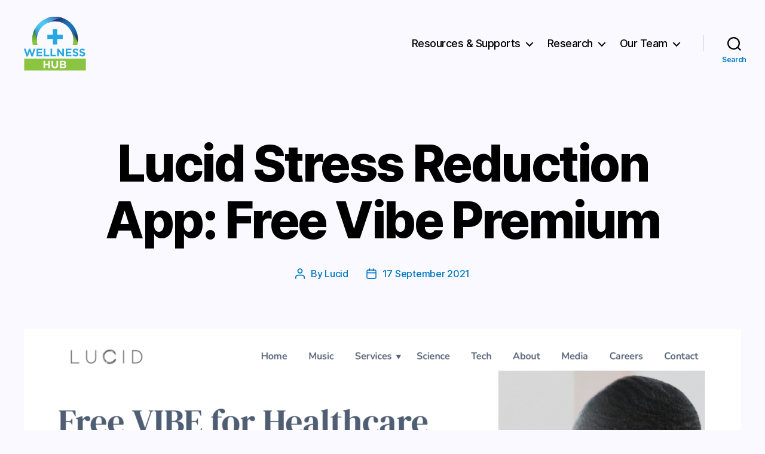

--- FILE ---
content_type: text/html; charset=UTF-8
request_url: https://wellness-hub.ca/res/lucid-stress-reduction-app-free-vibe-premium/
body_size: 17734
content:
<!DOCTYPE html><html
class=no-js lang=en-CA><head><meta
charset="UTF-8"><meta
name="viewport" content="width=device-width, initial-scale=1.0"><link
rel=profile href=https://gmpg.org/xfn/11><meta
name='robots' content='index, follow, max-image-preview:large, max-snippet:-1, max-video-preview:-1'><title>Lucid Stress Reduction App: Free Vibe Premium &#8211; Wellness Hub</title><link
rel=canonical href=https://www.thelucidproject.ca/frontline/ ><meta
property="og:locale" content="en_US"><meta
property="og:type" content="article"><meta
property="og:title" content="Lucid Stress Reduction App: Free Vibe Premium &#8211; Wellness Hub"><meta
property="og:description" content="Free two months of VIBE premium for all healthcare and frontline workers."><meta
property="og:url" content="https://www.thelucidproject.ca/frontline/"><meta
property="og:site_name" content="Wellness Hub"><meta
property="article:modified_time" content="2021-12-21T17:54:53+00:00"><meta
property="og:image" content="https://wellness-hub.ca/wp-content/uploads/Screen-Shot-2021-12-21-at-12.54.17-PM.png"><meta
property="og:image:width" content="2686"><meta
property="og:image:height" content="1356"><meta
property="og:image:type" content="image/png"><meta
name="twitter:card" content="summary_large_image"> <script type=application/ld+json class=yoast-schema-graph>{"@context":"https://schema.org","@graph":[{"@type":"WebPage","@id":"https://www.thelucidproject.ca/frontline/","url":"https://www.thelucidproject.ca/frontline/","name":"Lucid Stress Reduction App: Free Vibe Premium &#8211; Wellness Hub","isPartOf":{"@id":"https://wellness-hub.ca/#website"},"primaryImageOfPage":{"@id":"https://www.thelucidproject.ca/frontline/#primaryimage"},"image":{"@id":"https://www.thelucidproject.ca/frontline/#primaryimage"},"thumbnailUrl":"https://wellness-hub.ca/wp-content/uploads/Screen-Shot-2021-12-21-at-12.54.17-PM.png","datePublished":"2021-09-17T17:28:28+00:00","dateModified":"2021-12-21T17:54:53+00:00","breadcrumb":{"@id":"https://www.thelucidproject.ca/frontline/#breadcrumb"},"inLanguage":"en-CA","potentialAction":[{"@type":"ReadAction","target":["https://www.thelucidproject.ca/frontline/"]}]},{"@type":"ImageObject","inLanguage":"en-CA","@id":"https://www.thelucidproject.ca/frontline/#primaryimage","url":"https://wellness-hub.ca/wp-content/uploads/Screen-Shot-2021-12-21-at-12.54.17-PM.png","contentUrl":"https://wellness-hub.ca/wp-content/uploads/Screen-Shot-2021-12-21-at-12.54.17-PM.png","width":2686,"height":1356},{"@type":"BreadcrumbList","@id":"https://www.thelucidproject.ca/frontline/#breadcrumb","itemListElement":[{"@type":"ListItem","position":1,"name":"Home","item":"https://wellness-hub.ca/"},{"@type":"ListItem","position":2,"name":"Resource","item":"https://wellness-hub.ca/res/"},{"@type":"ListItem","position":3,"name":"Lucid Stress Reduction App: Free Vibe Premium"}]},{"@type":"WebSite","@id":"https://wellness-hub.ca/#website","url":"https://wellness-hub.ca/","name":"Wellness Hub","description":"","publisher":{"@id":"https://wellness-hub.ca/#organization"},"potentialAction":[{"@type":"SearchAction","target":{"@type":"EntryPoint","urlTemplate":"https://wellness-hub.ca/?s={search_term_string}"},"query-input":{"@type":"PropertyValueSpecification","valueRequired":true,"valueName":"search_term_string"}}],"inLanguage":"en-CA"},{"@type":"Organization","@id":"https://wellness-hub.ca/#organization","name":"Wellness Hub","url":"https://wellness-hub.ca/","logo":{"@type":"ImageObject","inLanguage":"en-CA","@id":"https://wellness-hub.ca/#/schema/logo/image/","url":"https://wellness-hub.ca/wp-content/uploads/wellness-hub.svg","contentUrl":"https://wellness-hub.ca/wp-content/uploads/wellness-hub.svg","width":107,"height":92,"caption":"Wellness Hub"},"image":{"@id":"https://wellness-hub.ca/#/schema/logo/image/"}}]}</script> <link
rel=dns-prefetch href=//www.googletagmanager.com><link
rel=alternate type=application/rss+xml title="Wellness Hub &raquo; Feed" href=https://wellness-hub.ca/feed/ ><link
rel=alternate type=application/rss+xml title="Wellness Hub &raquo; Comments Feed" href=https://wellness-hub.ca/comments/feed/ ><link
rel=alternate title="oEmbed (JSON)" type=application/json+oembed href="https://wellness-hub.ca/wp-json/oembed/1.0/embed?url=https%3A%2F%2Fwww.thelucidproject.ca%2Ffrontline"><link
rel=alternate title="oEmbed (XML)" type=text/xml+oembed href="https://wellness-hub.ca/wp-json/oembed/1.0/embed?url=https%3A%2F%2Fwww.thelucidproject.ca%2Ffrontline&#038;format=xml"><style id=wp-img-auto-sizes-contain-inline-css>img:is([sizes=auto i],[sizes^="auto," i]){contain-intrinsic-size:3000px 1500px}
/*# sourceURL=wp-img-auto-sizes-contain-inline-css */</style><style id=wp-emoji-styles-inline-css>img.wp-smiley, img.emoji {
		display: inline !important;
		border: none !important;
		box-shadow: none !important;
		height: 1em !important;
		width: 1em !important;
		margin: 0 0.07em !important;
		vertical-align: -0.1em !important;
		background: none !important;
		padding: 0 !important;
	}
/*# sourceURL=wp-emoji-styles-inline-css */</style><style id=wp-block-library-inline-css>/*<![CDATA[*/:root{--wp-block-synced-color:#7a00df;--wp-block-synced-color--rgb:122,0,223;--wp-bound-block-color:var(--wp-block-synced-color);--wp-editor-canvas-background:#ddd;--wp-admin-theme-color:#007cba;--wp-admin-theme-color--rgb:0,124,186;--wp-admin-theme-color-darker-10:#006ba1;--wp-admin-theme-color-darker-10--rgb:0,107,160.5;--wp-admin-theme-color-darker-20:#005a87;--wp-admin-theme-color-darker-20--rgb:0,90,135;--wp-admin-border-width-focus:2px}@media (min-resolution:192dpi){:root{--wp-admin-border-width-focus:1.5px}}.wp-element-button{cursor:pointer}:root .has-very-light-gray-background-color{background-color:#eee}:root .has-very-dark-gray-background-color{background-color:#313131}:root .has-very-light-gray-color{color:#eee}:root .has-very-dark-gray-color{color:#313131}:root .has-vivid-green-cyan-to-vivid-cyan-blue-gradient-background{background:linear-gradient(135deg,#00d084,#0693e3)}:root .has-purple-crush-gradient-background{background:linear-gradient(135deg,#34e2e4,#4721fb 50%,#ab1dfe)}:root .has-hazy-dawn-gradient-background{background:linear-gradient(135deg,#faaca8,#dad0ec)}:root .has-subdued-olive-gradient-background{background:linear-gradient(135deg,#fafae1,#67a671)}:root .has-atomic-cream-gradient-background{background:linear-gradient(135deg,#fdd79a,#004a59)}:root .has-nightshade-gradient-background{background:linear-gradient(135deg,#330968,#31cdcf)}:root .has-midnight-gradient-background{background:linear-gradient(135deg,#020381,#2874fc)}:root{--wp--preset--font-size--normal:16px;--wp--preset--font-size--huge:42px}.has-regular-font-size{font-size:1em}.has-larger-font-size{font-size:2.625em}.has-normal-font-size{font-size:var(--wp--preset--font-size--normal)}.has-huge-font-size{font-size:var(--wp--preset--font-size--huge)}.has-text-align-center{text-align:center}.has-text-align-left{text-align:left}.has-text-align-right{text-align:right}.has-fit-text{white-space:nowrap!important}#end-resizable-editor-section{display:none}.aligncenter{clear:both}.items-justified-left{justify-content:flex-start}.items-justified-center{justify-content:center}.items-justified-right{justify-content:flex-end}.items-justified-space-between{justify-content:space-between}.screen-reader-text{border:0;clip-path:inset(50%);height:1px;margin:-1px;overflow:hidden;padding:0;position:absolute;width:1px;word-wrap:normal!important}.screen-reader-text:focus{background-color:#ddd;clip-path:none;color:#444;display:block;font-size:1em;height:auto;left:5px;line-height:normal;padding:15px 23px 14px;text-decoration:none;top:5px;width:auto;z-index:100000}html :where(.has-border-color){border-style:solid}html :where([style*=border-top-color]){border-top-style:solid}html :where([style*=border-right-color]){border-right-style:solid}html :where([style*=border-bottom-color]){border-bottom-style:solid}html :where([style*=border-left-color]){border-left-style:solid}html :where([style*=border-width]){border-style:solid}html :where([style*=border-top-width]){border-top-style:solid}html :where([style*=border-right-width]){border-right-style:solid}html :where([style*=border-bottom-width]){border-bottom-style:solid}html :where([style*=border-left-width]){border-left-style:solid}html :where(img[class*=wp-image-]){height:auto;max-width:100%}:where(figure){margin:0 0 1em}html :where(.is-position-sticky){--wp-admin--admin-bar--position-offset:var(--wp-admin--admin-bar--height,0px)}@media screen and (max-width:600px){html :where(.is-position-sticky){--wp-admin--admin-bar--position-offset:0px}}
/*wp_block_styles_on_demand_placeholder:6968a8957ce55*/
/*# sourceURL=wp-block-library-inline-css *//*]]>*/</style><style id=classic-theme-styles-inline-css>/*! This file is auto-generated */
.wp-block-button__link{color:#fff;background-color:#32373c;border-radius:9999px;box-shadow:none;text-decoration:none;padding:calc(.667em + 2px) calc(1.333em + 2px);font-size:1.125em}.wp-block-file__button{background:#32373c;color:#fff;text-decoration:none}
/*# sourceURL=/wp-includes/css/classic-themes.min.css */</style><link
rel=stylesheet href=https://wellness-hub.ca/wp-content/cache/minify/91f56.css media=all><style id=twentytwenty-style-inline-css>.color-accent,.color-accent-hover:hover,.color-accent-hover:focus,:root .has-accent-color,.has-drop-cap:not(:focus):first-letter,.wp-block-button.is-style-outline,a { color: #0077c0; }blockquote,.border-color-accent,.border-color-accent-hover:hover,.border-color-accent-hover:focus { border-color: #0077c0; }button,.button,.faux-button,.wp-block-button__link,.wp-block-file .wp-block-file__button,input[type="button"],input[type="reset"],input[type="submit"],.bg-accent,.bg-accent-hover:hover,.bg-accent-hover:focus,:root .has-accent-background-color,.comment-reply-link { background-color: #0077c0; }.fill-children-accent,.fill-children-accent * { fill: #0077c0; }:root .has-background-color,button,.button,.faux-button,.wp-block-button__link,.wp-block-file__button,input[type="button"],input[type="reset"],input[type="submit"],.wp-block-button,.comment-reply-link,.has-background.has-primary-background-color:not(.has-text-color),.has-background.has-primary-background-color *:not(.has-text-color),.has-background.has-accent-background-color:not(.has-text-color),.has-background.has-accent-background-color *:not(.has-text-color) { color: #f9f9ff; }:root .has-background-background-color { background-color: #f9f9ff; }body,.entry-title a,:root .has-primary-color { color: #000000; }:root .has-primary-background-color { background-color: #000000; }cite,figcaption,.wp-caption-text,.post-meta,.entry-content .wp-block-archives li,.entry-content .wp-block-categories li,.entry-content .wp-block-latest-posts li,.wp-block-latest-comments__comment-date,.wp-block-latest-posts__post-date,.wp-block-embed figcaption,.wp-block-image figcaption,.wp-block-pullquote cite,.comment-metadata,.comment-respond .comment-notes,.comment-respond .logged-in-as,.pagination .dots,.entry-content hr:not(.has-background),hr.styled-separator,:root .has-secondary-color { color: #7c7cd3; }:root .has-secondary-background-color { background-color: #7c7cd3; }pre,fieldset,input,textarea,table,table *,hr { border-color: #d1d1ff; }caption,code,code,kbd,samp,.wp-block-table.is-style-stripes tbody tr:nth-child(odd),:root .has-subtle-background-background-color { background-color: #d1d1ff; }.wp-block-table.is-style-stripes { border-bottom-color: #d1d1ff; }.wp-block-latest-posts.is-grid li { border-top-color: #d1d1ff; }:root .has-subtle-background-color { color: #d1d1ff; }body:not(.overlay-header) .primary-menu > li > a,body:not(.overlay-header) .primary-menu > li > .icon,.modal-menu a,.footer-menu a, .footer-widgets a:where(:not(.wp-block-button__link)),#site-footer .wp-block-button.is-style-outline,.wp-block-pullquote:before,.singular:not(.overlay-header) .entry-header a,.archive-header a,.header-footer-group .color-accent,.header-footer-group .color-accent-hover:hover { color: #0077c0; }.social-icons a,#site-footer button:not(.toggle),#site-footer .button,#site-footer .faux-button,#site-footer .wp-block-button__link,#site-footer .wp-block-file__button,#site-footer input[type="button"],#site-footer input[type="reset"],#site-footer input[type="submit"] { background-color: #0077c0; }.social-icons a,body:not(.overlay-header) .primary-menu ul,.header-footer-group button,.header-footer-group .button,.header-footer-group .faux-button,.header-footer-group .wp-block-button:not(.is-style-outline) .wp-block-button__link,.header-footer-group .wp-block-file__button,.header-footer-group input[type="button"],.header-footer-group input[type="reset"],.header-footer-group input[type="submit"] { color: #f9f9ff; }#site-header,.footer-nav-widgets-wrapper,#site-footer,.menu-modal,.menu-modal-inner,.search-modal-inner,.archive-header,.singular .entry-header,.singular .featured-media:before,.wp-block-pullquote:before { background-color: #f9f9ff; }.header-footer-group,body:not(.overlay-header) #site-header .toggle,.menu-modal .toggle { color: #000000; }body:not(.overlay-header) .primary-menu ul { background-color: #000000; }body:not(.overlay-header) .primary-menu > li > ul:after { border-bottom-color: #000000; }body:not(.overlay-header) .primary-menu ul ul:after { border-left-color: #000000; }.site-description,body:not(.overlay-header) .toggle-inner .toggle-text,.widget .post-date,.widget .rss-date,.widget_archive li,.widget_categories li,.widget cite,.widget_pages li,.widget_meta li,.widget_nav_menu li,.powered-by-wordpress,.footer-credits .privacy-policy,.to-the-top,.singular .entry-header .post-meta,.singular:not(.overlay-header) .entry-header .post-meta a { color: #7c7cd3; }.header-footer-group pre,.header-footer-group fieldset,.header-footer-group input,.header-footer-group textarea,.header-footer-group table,.header-footer-group table *,.footer-nav-widgets-wrapper,#site-footer,.menu-modal nav *,.footer-widgets-outer-wrapper,.footer-top { border-color: #d1d1ff; }.header-footer-group table caption,body:not(.overlay-header) .header-inner .toggle-wrapper::before { background-color: #d1d1ff; }
/*# sourceURL=twentytwenty-style-inline-css */</style><link
rel=stylesheet href=https://wellness-hub.ca/wp-content/cache/minify/1c9e4.css media=all><link
rel=stylesheet id=twentytwenty-print-style-css href='https://wellness-hub.ca/wp-content/themes/twentytwenty/print.css?ver=1.0' media=print> <script src=https://wellness-hub.ca/wp-content/cache/minify/818c0.js></script> 
 <script src="https://www.googletagmanager.com/gtag/js?id=G-FJDQNLLYWG" id=google_gtagjs-js async></script> <script id=google_gtagjs-js-after>window.dataLayer = window.dataLayer || [];function gtag(){dataLayer.push(arguments);}
gtag("set","linker",{"domains":["wellness-hub.ca"]});
gtag("js", new Date());
gtag("set", "developer_id.dZTNiMT", true);
gtag("config", "G-FJDQNLLYWG");
 window._googlesitekit = window._googlesitekit || {}; window._googlesitekit.throttledEvents = []; window._googlesitekit.gtagEvent = (name, data) => { var key = JSON.stringify( { name, data } ); if ( !! window._googlesitekit.throttledEvents[ key ] ) { return; } window._googlesitekit.throttledEvents[ key ] = true; setTimeout( () => { delete window._googlesitekit.throttledEvents[ key ]; }, 5 ); gtag( "event", name, { ...data, event_source: "site-kit" } ); }; 
//# sourceURL=google_gtagjs-js-after</script> <link
rel=https://api.w.org/ href=https://wellness-hub.ca/wp-json/ ><link
rel=alternate title=JSON type=application/json href=https://wellness-hub.ca/wp-json/wp/v2/ltchub_res/1914><link
rel=EditURI type=application/rsd+xml title=RSD href=https://wellness-hub.ca/xmlrpc.php?rsd><meta
name="generator" content="WordPress 6.9"><link
rel=shortlink href='https://wellness-hub.ca/?p=1914'><meta
name="generator" content="Site Kit by Google 1.168.0"><script>document.documentElement.className = document.documentElement.className.replace( 'no-js', 'js' );
//# sourceURL=twentytwenty_no_js_class</script> <link
rel=preload href=https://wellness-hub.ca/wp-content/plugins/wordpress-popup/assets/hustle-ui/fonts/hustle-icons-font.woff2 as=font type=font/woff2 crossorigin><meta
name="google-site-verification" content="Az1tP9KOsZm0ZMKzoyIyYMvj3MoTPEByhIPepURRMl4"><style id=custom-background-css>body.custom-background { background-color: #f9f9ff; }</style><style id=hustle-module-3-0-styles class="hustle-module-styles hustle-module-styles-3">/*<![CDATA[*/.hustle-ui.module_id_3 .hustle-popup-content {max-width: 800px;} .hustle-ui.module_id_3  {padding-right: 10px;padding-left: 10px;}.hustle-ui.module_id_3  .hustle-popup-content .hustle-info,.hustle-ui.module_id_3  .hustle-popup-content .hustle-optin {padding-top: 10px;padding-bottom: 10px;} .hustle-ui.module_id_3 .hustle-layout {margin: 0px 0px 0px 0px;padding: 0px 0px 0px 0px;border-width: 0px 0px 0px 0px;border-style: solid;border-color: #DADADA;border-radius: 0px 0px 0px 0px;overflow: hidden;background-color: #25282B;-moz-box-shadow: 0px 0px 0px 0px rgba(0,0,0,0);-webkit-box-shadow: 0px 0px 0px 0px rgba(0,0,0,0);box-shadow: 0px 0px 0px 0px rgba(0,0,0,0);} .hustle-ui.module_id_3 .hustle-layout .hustle-layout-header {padding: 20px 20px 20px 20px;border-width: 0px 0px 1px 0px;border-style: solid;border-color: rgba(0,0,0,0.16);border-radius: 0px 0px 0px 0px;background-color: rgba(0,0,0,0);-moz-box-shadow: 0px 0px 0px 0px rgba(0,0,0,0);-webkit-box-shadow: 0px 0px 0px 0px rgba(0,0,0,0);box-shadow: 0px 0px 0px 0px rgba(0,0,0,0);} .hustle-ui.module_id_3 .hustle-layout .hustle-layout-content {padding: 0px 0px 0px 0px;border-width: 0px 0px 0px 0px;border-style: solid;border-radius: 0px 0px 0px 0px;border-color: rgba(0,0,0,0);background-color: #363B3F;-moz-box-shadow: 0px 0px 0px 0px rgba(0,0,0,0);-webkit-box-shadow: 0px 0px 0px 0px rgba(0,0,0,0);box-shadow: 0px 0px 0px 0px rgba(0,0,0,0);}.hustle-ui.module_id_3 .hustle-main-wrapper {position: relative;padding:32px 0 0;} .hustle-ui.module_id_3 .hustle-layout .hustle-layout-footer {padding: 1px 20px 20px 20px;border-width: 0px 0px 0px 0px;border-style: solid;border-color: rgba(0,0,0,0);border-radius: 0px 0px 0px 0px;background-color: rgba(0,0,0,0.16);-moz-box-shadow: 0px 0px 0px 0px rgba(0,0,0,0);-webkit-box-shadow: 0px 0px 0px 0px rgba(0,0,0,0);box-shadow: 0px 0px 0px 0px rgba(0,0,0,0);}  .hustle-ui.module_id_3 .hustle-layout .hustle-content {margin: 0px 0px 0px 0px;padding: 20px 20px 20px 20px;border-width: 0px 0px 0px 0px;border-style: solid;border-radius: 0px 0px 0px 0px;border-color: rgba(0,0,0,0);background-color: rgba(0,0,0,0);-moz-box-shadow: 0px 0px 0px 0px rgba(0,0,0,0);-webkit-box-shadow: 0px 0px 0px 0px rgba(0,0,0,0);box-shadow: 0px 0px 0px 0px rgba(0,0,0,0);}.hustle-ui.module_id_3 .hustle-layout .hustle-content .hustle-content-wrap {padding: 20px 0 20px 0;} .hustle-ui.module_id_3 .hustle-layout .hustle-title {display: block;margin: 0px 0px 0px 0px;padding: 0px 0px 0px 0px;border-width: 0px 0px 0px 0px;border-style: solid;border-color: rgba(0,0,0,0);border-radius: 0px 0px 0px 0px;background-color: rgba(0,0,0,0);box-shadow: 0px 0px 0px 0px rgba(0,0,0,0);-moz-box-shadow: 0px 0px 0px 0px rgba(0,0,0,0);-webkit-box-shadow: 0px 0px 0px 0px rgba(0,0,0,0);color: #ADB5B7;font: 400 33px/38px Georgia,Times,serif;font-style: normal;letter-spacing: 0px;text-transform: none;text-decoration: none;text-align: left;} .hustle-ui.module_id_3 .hustle-layout .hustle-group-content {margin: 0px 0px 0px 0px;padding: 0px 0px 0px 0px;border-color: rgba(0,0,0,0);border-width: 0px 0px 0px 0px;border-style: solid;color: #ADB5B7;}.hustle-ui.module_id_3 .hustle-layout .hustle-group-content b,.hustle-ui.module_id_3 .hustle-layout .hustle-group-content strong {font-weight: bold;}.hustle-ui.module_id_3 .hustle-layout .hustle-group-content a,.hustle-ui.module_id_3 .hustle-layout .hustle-group-content a:visited {color: #DD4F3D;}.hustle-ui.module_id_3 .hustle-layout .hustle-group-content a:hover {color: #C63D2B;}.hustle-ui.module_id_3 .hustle-layout .hustle-group-content a:focus,.hustle-ui.module_id_3 .hustle-layout .hustle-group-content a:active {color: #C63D2B;}.hustle-ui.module_id_3 .hustle-layout .hustle-group-content {color: #ADB5B7;font-size: 14px;line-height: 1.45em;font-family: Open Sans;}.hustle-ui.module_id_3 .hustle-layout .hustle-group-content p:not([class*="forminator-"]) {margin: 0 0 10px;color: #ADB5B7;font: normal 14px/1.45em Open Sans;font-style: normal;letter-spacing: 0px;text-transform: none;text-decoration: none;}.hustle-ui.module_id_3 .hustle-layout .hustle-group-content p:not([class*="forminator-"]):last-child {margin-bottom: 0;}@media screen and (min-width: 783px) {.hustle-ui:not(.hustle-size--small).module_id_3 .hustle-layout .hustle-group-content p:not([class*="forminator-"]) {margin: 0 0 10px;}.hustle-ui:not(.hustle-size--small).module_id_3 .hustle-layout .hustle-group-content p:not([class*="forminator-"]):last-child {margin-bottom: 0;}}.hustle-ui.module_id_3 .hustle-layout .hustle-group-content h1:not([class*="forminator-"]) {margin: 0 0 10px;color: #ADB5B7;font: 700 28px/1.4em Open Sans;font-style: normal;letter-spacing: 0px;text-transform: none;text-decoration: none;}.hustle-ui.module_id_3 .hustle-layout .hustle-group-content h1:not([class*="forminator-"]):last-child {margin-bottom: 0;}@media screen and (min-width: 783px) {.hustle-ui:not(.hustle-size--small).module_id_3 .hustle-layout .hustle-group-content h1:not([class*="forminator-"]) {margin: 0 0 10px;}.hustle-ui:not(.hustle-size--small).module_id_3 .hustle-layout .hustle-group-content h1:not([class*="forminator-"]):last-child {margin-bottom: 0;}}.hustle-ui.module_id_3 .hustle-layout .hustle-group-content h2:not([class*="forminator-"]) {margin: 0 0 10px;color: #ADB5B7;font-size: 22px;line-height: 1.4em;font-weight: 700;font-style: normal;letter-spacing: 0px;text-transform: none;text-decoration: none;}.hustle-ui.module_id_3 .hustle-layout .hustle-group-content h2:not([class*="forminator-"]):last-child {margin-bottom: 0;}@media screen and (min-width: 783px) {.hustle-ui:not(.hustle-size--small).module_id_3 .hustle-layout .hustle-group-content h2:not([class*="forminator-"]) {margin: 0 0 10px;}.hustle-ui:not(.hustle-size--small).module_id_3 .hustle-layout .hustle-group-content h2:not([class*="forminator-"]):last-child {margin-bottom: 0;}}.hustle-ui.module_id_3 .hustle-layout .hustle-group-content h3:not([class*="forminator-"]) {margin: 0 0 10px;color: #ADB5B7;font: 700 18px/1.4em Open Sans;font-style: normal;letter-spacing: 0px;text-transform: none;text-decoration: none;}.hustle-ui.module_id_3 .hustle-layout .hustle-group-content h3:not([class*="forminator-"]):last-child {margin-bottom: 0;}@media screen and (min-width: 783px) {.hustle-ui:not(.hustle-size--small).module_id_3 .hustle-layout .hustle-group-content h3:not([class*="forminator-"]) {margin: 0 0 10px;}.hustle-ui:not(.hustle-size--small).module_id_3 .hustle-layout .hustle-group-content h3:not([class*="forminator-"]):last-child {margin-bottom: 0;}}.hustle-ui.module_id_3 .hustle-layout .hustle-group-content h4:not([class*="forminator-"]) {margin: 0 0 10px;color: #ADB5B7;font: 700 16px/1.4em Open Sans;font-style: normal;letter-spacing: 0px;text-transform: none;text-decoration: none;}.hustle-ui.module_id_3 .hustle-layout .hustle-group-content h4:not([class*="forminator-"]):last-child {margin-bottom: 0;}@media screen and (min-width: 783px) {.hustle-ui:not(.hustle-size--small).module_id_3 .hustle-layout .hustle-group-content h4:not([class*="forminator-"]) {margin: 0 0 10px;}.hustle-ui:not(.hustle-size--small).module_id_3 .hustle-layout .hustle-group-content h4:not([class*="forminator-"]):last-child {margin-bottom: 0;}}.hustle-ui.module_id_3 .hustle-layout .hustle-group-content h5:not([class*="forminator-"]) {margin: 0 0 10px;color: #ADB5B7;font: 700 14px/1.4em Open Sans;font-style: normal;letter-spacing: 0px;text-transform: none;text-decoration: none;}.hustle-ui.module_id_3 .hustle-layout .hustle-group-content h5:not([class*="forminator-"]):last-child {margin-bottom: 0;}@media screen and (min-width: 783px) {.hustle-ui:not(.hustle-size--small).module_id_3 .hustle-layout .hustle-group-content h5:not([class*="forminator-"]) {margin: 0 0 10px;}.hustle-ui:not(.hustle-size--small).module_id_3 .hustle-layout .hustle-group-content h5:not([class*="forminator-"]):last-child {margin-bottom: 0;}}.hustle-ui.module_id_3 .hustle-layout .hustle-group-content h6:not([class*="forminator-"]) {margin: 0 0 10px;color: #ADB5B7;font: 700 12px/1.4em Open Sans;font-style: normal;letter-spacing: 0px;text-transform: uppercase;text-decoration: none;}.hustle-ui.module_id_3 .hustle-layout .hustle-group-content h6:not([class*="forminator-"]):last-child {margin-bottom: 0;}@media screen and (min-width: 783px) {.hustle-ui:not(.hustle-size--small).module_id_3 .hustle-layout .hustle-group-content h6:not([class*="forminator-"]) {margin: 0 0 10px;}.hustle-ui:not(.hustle-size--small).module_id_3 .hustle-layout .hustle-group-content h6:not([class*="forminator-"]):last-child {margin-bottom: 0;}}.hustle-ui.module_id_3 .hustle-layout .hustle-group-content ol:not([class*="forminator-"]),.hustle-ui.module_id_3 .hustle-layout .hustle-group-content ul:not([class*="forminator-"]) {margin: 0 0 10px;}.hustle-ui.module_id_3 .hustle-layout .hustle-group-content ol:not([class*="forminator-"]):last-child,.hustle-ui.module_id_3 .hustle-layout .hustle-group-content ul:not([class*="forminator-"]):last-child {margin-bottom: 0;}.hustle-ui.module_id_3 .hustle-layout .hustle-group-content li:not([class*="forminator-"]) {margin: 0 0 5px;display: flex;align-items: flex-start;color: #ADB5B7;font: normal 14px/1.45em Open Sans;font-style: normal;letter-spacing: 0px;text-transform: none;text-decoration: none;}.hustle-ui.module_id_3 .hustle-layout .hustle-group-content li:not([class*="forminator-"]):last-child {margin-bottom: 0;}.hustle-ui.module_id_3 .hustle-layout .hustle-group-content ol:not([class*="forminator-"]) li:before {color: #ADB5B7;flex-shrink: 0;}.hustle-ui.module_id_3 .hustle-layout .hustle-group-content ul:not([class*="forminator-"]) li:before {color: #ADB5B7;content: "\2022";font-size: 16px;flex-shrink: 0;}@media screen and (min-width: 783px) {.hustle-ui.module_id_3 .hustle-layout .hustle-group-content ol:not([class*="forminator-"]),.hustle-ui.module_id_3 .hustle-layout .hustle-group-content ul:not([class*="forminator-"]) {margin: 0 0 20px;}.hustle-ui.module_id_3 .hustle-layout .hustle-group-content ol:not([class*="forminator-"]):last-child,.hustle-ui.module_id_3 .hustle-layout .hustle-group-content ul:not([class*="forminator-"]):last-child {margin: 0;}}@media screen and (min-width: 783px) {.hustle-ui:not(.hustle-size--small).module_id_3 .hustle-layout .hustle-group-content li:not([class*="forminator-"]) {margin: 0 0 5px;}.hustle-ui:not(.hustle-size--small).module_id_3 .hustle-layout .hustle-group-content li:not([class*="forminator-"]):last-child {margin-bottom: 0;}}.hustle-ui.module_id_3 .hustle-layout .hustle-group-content blockquote {margin-right: 0;margin-left: 0;}button.hustle-button-close .hustle-icon-close:before {font-size: inherit;}.hustle-ui.module_id_3 button.hustle-button-close {color: #DD4F3D;background: transparent;border-radius: 0;position: absolute;z-index: 1;display: block;width: 32px;height: 32px;right: 0;left: auto;top: 0;bottom: auto;transform: unset;}.hustle-ui.module_id_3 button.hustle-button-close .hustle-icon-close {font-size: 12px;}.hustle-ui.module_id_3 button.hustle-button-close:hover {color: #C63D2B;}.hustle-ui.module_id_3 button.hustle-button-close:focus {color: #C63D2B;}.hustle-ui.module_id_3 .hustle-popup-mask {background-color: rgba(51,51,51,0.9);} .hustle-ui.module_id_3 .hustle-layout .hustle-group-content blockquote {border-left-color: #DD4F3D;}/*]]>*/</style><style id=hustle-module-2-0-styles class="hustle-module-styles hustle-module-styles-2">/*<![CDATA[*/.hustle-ui.module_id_2 .hustle-popup-content {max-width: 800px;} .hustle-ui.module_id_2  {padding-right: 10px;padding-left: 10px;}.hustle-ui.module_id_2  .hustle-popup-content .hustle-info,.hustle-ui.module_id_2  .hustle-popup-content .hustle-optin {padding-top: 10px;padding-bottom: 10px;} .hustle-ui.module_id_2 .hustle-layout {margin: 0px 0px 0px 0px;padding: 0px 0px 0px 0px;border-width: 0px 0px 0px 0px;border-style: solid;border-color: #DADADA;border-radius: 0px 0px 0px 0px;overflow: hidden;background-color: #25282B;-moz-box-shadow: 0px 0px 0px 0px rgba(0,0,0,0);-webkit-box-shadow: 0px 0px 0px 0px rgba(0,0,0,0);box-shadow: 0px 0px 0px 0px rgba(0,0,0,0);} .hustle-ui.module_id_2 .hustle-layout .hustle-layout-header {padding: 20px 20px 20px 20px;border-width: 0px 0px 1px 0px;border-style: solid;border-color: rgba(0,0,0,0.16);border-radius: 0px 0px 0px 0px;background-color: rgba(0,0,0,0);-moz-box-shadow: 0px 0px 0px 0px rgba(0,0,0,0);-webkit-box-shadow: 0px 0px 0px 0px rgba(0,0,0,0);box-shadow: 0px 0px 0px 0px rgba(0,0,0,0);} .hustle-ui.module_id_2 .hustle-layout .hustle-layout-content {padding: 0px 0px 0px 0px;border-width: 0px 0px 0px 0px;border-style: solid;border-radius: 0px 0px 0px 0px;border-color: rgba(0,0,0,0);background-color: #363B3F;-moz-box-shadow: 0px 0px 0px 0px rgba(0,0,0,0);-webkit-box-shadow: 0px 0px 0px 0px rgba(0,0,0,0);box-shadow: 0px 0px 0px 0px rgba(0,0,0,0);}.hustle-ui.module_id_2 .hustle-main-wrapper {position: relative;padding:32px 0 0;} .hustle-ui.module_id_2 .hustle-layout .hustle-layout-footer {padding: 1px 20px 20px 20px;border-width: 0px 0px 0px 0px;border-style: solid;border-color: rgba(0,0,0,0);border-radius: 0px 0px 0px 0px;background-color: rgba(0,0,0,0.16);-moz-box-shadow: 0px 0px 0px 0px rgba(0,0,0,0);-webkit-box-shadow: 0px 0px 0px 0px rgba(0,0,0,0);box-shadow: 0px 0px 0px 0px rgba(0,0,0,0);}  .hustle-ui.module_id_2 .hustle-layout .hustle-content {margin: 0px 0px 0px 0px;padding: 20px 20px 20px 20px;border-width: 0px 0px 0px 0px;border-style: solid;border-radius: 0px 0px 0px 0px;border-color: rgba(0,0,0,0);background-color: rgba(0,0,0,0);-moz-box-shadow: 0px 0px 0px 0px rgba(0,0,0,0);-webkit-box-shadow: 0px 0px 0px 0px rgba(0,0,0,0);box-shadow: 0px 0px 0px 0px rgba(0,0,0,0);}.hustle-ui.module_id_2 .hustle-layout .hustle-content .hustle-content-wrap {padding: 20px 0 20px 0;} .hustle-ui.module_id_2 .hustle-layout .hustle-title {display: block;margin: 0px 0px 0px 0px;padding: 0px 0px 0px 0px;border-width: 0px 0px 0px 0px;border-style: solid;border-color: rgba(0,0,0,0);border-radius: 0px 0px 0px 0px;background-color: rgba(0,0,0,0);box-shadow: 0px 0px 0px 0px rgba(0,0,0,0);-moz-box-shadow: 0px 0px 0px 0px rgba(0,0,0,0);-webkit-box-shadow: 0px 0px 0px 0px rgba(0,0,0,0);color: #ADB5B7;font: 400 33px/38px Georgia,Times,serif;font-style: normal;letter-spacing: 0px;text-transform: none;text-decoration: none;text-align: left;} .hustle-ui.module_id_2 .hustle-layout .hustle-group-content {margin: 0px 0px 0px 0px;padding: 0px 0px 0px 0px;border-color: rgba(0,0,0,0);border-width: 0px 0px 0px 0px;border-style: solid;color: #ADB5B7;}.hustle-ui.module_id_2 .hustle-layout .hustle-group-content b,.hustle-ui.module_id_2 .hustle-layout .hustle-group-content strong {font-weight: bold;}.hustle-ui.module_id_2 .hustle-layout .hustle-group-content a,.hustle-ui.module_id_2 .hustle-layout .hustle-group-content a:visited {color: #DD4F3D;}.hustle-ui.module_id_2 .hustle-layout .hustle-group-content a:hover {color: #C63D2B;}.hustle-ui.module_id_2 .hustle-layout .hustle-group-content a:focus,.hustle-ui.module_id_2 .hustle-layout .hustle-group-content a:active {color: #C63D2B;}.hustle-ui.module_id_2 .hustle-layout .hustle-group-content {color: #ADB5B7;font-size: 14px;line-height: 1.45em;font-family: Open Sans;}.hustle-ui.module_id_2 .hustle-layout .hustle-group-content p:not([class*="forminator-"]) {margin: 0 0 10px;color: #ADB5B7;font: normal 14px/1.45em Open Sans;font-style: normal;letter-spacing: 0px;text-transform: none;text-decoration: none;}.hustle-ui.module_id_2 .hustle-layout .hustle-group-content p:not([class*="forminator-"]):last-child {margin-bottom: 0;}@media screen and (min-width: 783px) {.hustle-ui:not(.hustle-size--small).module_id_2 .hustle-layout .hustle-group-content p:not([class*="forminator-"]) {margin: 0 0 10px;}.hustle-ui:not(.hustle-size--small).module_id_2 .hustle-layout .hustle-group-content p:not([class*="forminator-"]):last-child {margin-bottom: 0;}}.hustle-ui.module_id_2 .hustle-layout .hustle-group-content h1:not([class*="forminator-"]) {margin: 0 0 10px;color: #ADB5B7;font: 700 28px/1.4em Open Sans;font-style: normal;letter-spacing: 0px;text-transform: none;text-decoration: none;}.hustle-ui.module_id_2 .hustle-layout .hustle-group-content h1:not([class*="forminator-"]):last-child {margin-bottom: 0;}@media screen and (min-width: 783px) {.hustle-ui:not(.hustle-size--small).module_id_2 .hustle-layout .hustle-group-content h1:not([class*="forminator-"]) {margin: 0 0 10px;}.hustle-ui:not(.hustle-size--small).module_id_2 .hustle-layout .hustle-group-content h1:not([class*="forminator-"]):last-child {margin-bottom: 0;}}.hustle-ui.module_id_2 .hustle-layout .hustle-group-content h2:not([class*="forminator-"]) {margin: 0 0 10px;color: #ADB5B7;font-size: 22px;line-height: 1.4em;font-weight: 700;font-style: normal;letter-spacing: 0px;text-transform: none;text-decoration: none;}.hustle-ui.module_id_2 .hustle-layout .hustle-group-content h2:not([class*="forminator-"]):last-child {margin-bottom: 0;}@media screen and (min-width: 783px) {.hustle-ui:not(.hustle-size--small).module_id_2 .hustle-layout .hustle-group-content h2:not([class*="forminator-"]) {margin: 0 0 10px;}.hustle-ui:not(.hustle-size--small).module_id_2 .hustle-layout .hustle-group-content h2:not([class*="forminator-"]):last-child {margin-bottom: 0;}}.hustle-ui.module_id_2 .hustle-layout .hustle-group-content h3:not([class*="forminator-"]) {margin: 0 0 10px;color: #ADB5B7;font: 700 18px/1.4em Open Sans;font-style: normal;letter-spacing: 0px;text-transform: none;text-decoration: none;}.hustle-ui.module_id_2 .hustle-layout .hustle-group-content h3:not([class*="forminator-"]):last-child {margin-bottom: 0;}@media screen and (min-width: 783px) {.hustle-ui:not(.hustle-size--small).module_id_2 .hustle-layout .hustle-group-content h3:not([class*="forminator-"]) {margin: 0 0 10px;}.hustle-ui:not(.hustle-size--small).module_id_2 .hustle-layout .hustle-group-content h3:not([class*="forminator-"]):last-child {margin-bottom: 0;}}.hustle-ui.module_id_2 .hustle-layout .hustle-group-content h4:not([class*="forminator-"]) {margin: 0 0 10px;color: #ADB5B7;font: 700 16px/1.4em Open Sans;font-style: normal;letter-spacing: 0px;text-transform: none;text-decoration: none;}.hustle-ui.module_id_2 .hustle-layout .hustle-group-content h4:not([class*="forminator-"]):last-child {margin-bottom: 0;}@media screen and (min-width: 783px) {.hustle-ui:not(.hustle-size--small).module_id_2 .hustle-layout .hustle-group-content h4:not([class*="forminator-"]) {margin: 0 0 10px;}.hustle-ui:not(.hustle-size--small).module_id_2 .hustle-layout .hustle-group-content h4:not([class*="forminator-"]):last-child {margin-bottom: 0;}}.hustle-ui.module_id_2 .hustle-layout .hustle-group-content h5:not([class*="forminator-"]) {margin: 0 0 10px;color: #ADB5B7;font: 700 14px/1.4em Open Sans;font-style: normal;letter-spacing: 0px;text-transform: none;text-decoration: none;}.hustle-ui.module_id_2 .hustle-layout .hustle-group-content h5:not([class*="forminator-"]):last-child {margin-bottom: 0;}@media screen and (min-width: 783px) {.hustle-ui:not(.hustle-size--small).module_id_2 .hustle-layout .hustle-group-content h5:not([class*="forminator-"]) {margin: 0 0 10px;}.hustle-ui:not(.hustle-size--small).module_id_2 .hustle-layout .hustle-group-content h5:not([class*="forminator-"]):last-child {margin-bottom: 0;}}.hustle-ui.module_id_2 .hustle-layout .hustle-group-content h6:not([class*="forminator-"]) {margin: 0 0 10px;color: #ADB5B7;font: 700 12px/1.4em Open Sans;font-style: normal;letter-spacing: 0px;text-transform: uppercase;text-decoration: none;}.hustle-ui.module_id_2 .hustle-layout .hustle-group-content h6:not([class*="forminator-"]):last-child {margin-bottom: 0;}@media screen and (min-width: 783px) {.hustle-ui:not(.hustle-size--small).module_id_2 .hustle-layout .hustle-group-content h6:not([class*="forminator-"]) {margin: 0 0 10px;}.hustle-ui:not(.hustle-size--small).module_id_2 .hustle-layout .hustle-group-content h6:not([class*="forminator-"]):last-child {margin-bottom: 0;}}.hustle-ui.module_id_2 .hustle-layout .hustle-group-content ol:not([class*="forminator-"]),.hustle-ui.module_id_2 .hustle-layout .hustle-group-content ul:not([class*="forminator-"]) {margin: 0 0 10px;}.hustle-ui.module_id_2 .hustle-layout .hustle-group-content ol:not([class*="forminator-"]):last-child,.hustle-ui.module_id_2 .hustle-layout .hustle-group-content ul:not([class*="forminator-"]):last-child {margin-bottom: 0;}.hustle-ui.module_id_2 .hustle-layout .hustle-group-content li:not([class*="forminator-"]) {margin: 0 0 5px;display: flex;align-items: flex-start;color: #ADB5B7;font: normal 14px/1.45em Open Sans;font-style: normal;letter-spacing: 0px;text-transform: none;text-decoration: none;}.hustle-ui.module_id_2 .hustle-layout .hustle-group-content li:not([class*="forminator-"]):last-child {margin-bottom: 0;}.hustle-ui.module_id_2 .hustle-layout .hustle-group-content ol:not([class*="forminator-"]) li:before {color: #ADB5B7;flex-shrink: 0;}.hustle-ui.module_id_2 .hustle-layout .hustle-group-content ul:not([class*="forminator-"]) li:before {color: #ADB5B7;content: "\2022";font-size: 16px;flex-shrink: 0;}@media screen and (min-width: 783px) {.hustle-ui.module_id_2 .hustle-layout .hustle-group-content ol:not([class*="forminator-"]),.hustle-ui.module_id_2 .hustle-layout .hustle-group-content ul:not([class*="forminator-"]) {margin: 0 0 20px;}.hustle-ui.module_id_2 .hustle-layout .hustle-group-content ol:not([class*="forminator-"]):last-child,.hustle-ui.module_id_2 .hustle-layout .hustle-group-content ul:not([class*="forminator-"]):last-child {margin: 0;}}@media screen and (min-width: 783px) {.hustle-ui:not(.hustle-size--small).module_id_2 .hustle-layout .hustle-group-content li:not([class*="forminator-"]) {margin: 0 0 5px;}.hustle-ui:not(.hustle-size--small).module_id_2 .hustle-layout .hustle-group-content li:not([class*="forminator-"]):last-child {margin-bottom: 0;}}.hustle-ui.module_id_2 .hustle-layout .hustle-group-content blockquote {margin-right: 0;margin-left: 0;}button.hustle-button-close .hustle-icon-close:before {font-size: inherit;}.hustle-ui.module_id_2 button.hustle-button-close {color: #DD4F3D;background: transparent;border-radius: 0;position: absolute;z-index: 1;display: block;width: 32px;height: 32px;right: 0;left: auto;top: 0;bottom: auto;transform: unset;}.hustle-ui.module_id_2 button.hustle-button-close .hustle-icon-close {font-size: 12px;}.hustle-ui.module_id_2 button.hustle-button-close:hover {color: #C63D2B;}.hustle-ui.module_id_2 button.hustle-button-close:focus {color: #C63D2B;}.hustle-ui.module_id_2 .hustle-popup-mask {background-color: rgba(51,51,51,0.9);} .hustle-ui.module_id_2 .hustle-layout .hustle-group-content blockquote {border-left-color: #DD4F3D;}/*]]>*/</style><link
rel=icon href=https://wellness-hub.ca/wp-content/uploads/whub_site_icon.svg sizes=32x32><link
rel=icon href=https://wellness-hub.ca/wp-content/uploads/whub_site_icon.svg sizes=192x192><link
rel=apple-touch-icon href=https://wellness-hub.ca/wp-content/uploads/whub_site_icon.svg><meta
name="msapplication-TileImage" content="https://wellness-hub.ca/wp-content/uploads/whub_site_icon.svg"><style id=wp-custom-css>.archived-notice {
    background: #f9f4d4;
    border-color: #f90;
    border-radius: 0;
    border-style: solid;
    border-width: 0 0 0 4px;
    padding: 15px;
    margin-bottom: 23px;
}

.page-template-templatesarchived-php .site-logo, .category-vaccine-guidance-archive .site-logo, .category-town-hall-archive .site-logo, .category-25 .site-logo, .category-26 .site-logo, .category-27 .site-logo, .category-28 .site-logo {
	filter: grayscale(100%);
}

.page-template-templatesarchived-php .entry-content  {
		max-width: none;
    width: auto;
}

.page-template-templatesarchived-php .entry-content > :not(.alignwide):not(.alignfull):not(.alignleft):not(.alignright):not(.is-style-wide) {
		max-width: none;
		text-align: center;
}

#post-5815 > div.post-inner > div > div > div > ul {
    margin: 0 auto;
    width: fit-content;
    padding: 0; /* Remove default padding */
    list-style-type: none; /* Removes default bullet */
    text-align: center; /* Centers the list items */
    display: flex; /* Use flexbox for centering */
    flex-direction: column; /* Stack items vertically */
    align-items: center; /* Center items horizontally within the column */
}

#post-5815 > div.post-inner > div > div > div > ul li {
    position: relative;
    padding-left: 25px; /* Adds space for the checkmark */
    text-align: left; /* Aligns text left within the centered list item */
}

#post-5815 > div.post-inner > div > div > div > ul li::before {
    content: '✔'; /* Adds the checkmark symbol */
    position: absolute;
    left: 0;
    top: 0;
    font-size: 18px; /* Adjust size if needed */
    color: green; /* Set color for the checkmark */
}</style></head><body
class="wp-singular ltchub_res-template-default single single-ltchub_res postid-1914 custom-background wp-custom-logo wp-embed-responsive wp-theme-twentytwenty wp-child-theme-wellnesshub singular enable-search-modal has-post-thumbnail has-single-pagination not-showing-comments show-avatars footer-top-visible reduced-spacing"><a
class="skip-link screen-reader-text" href=#site-content>Skip to the content</a><header
id=site-header class=header-footer-group><div
class="header-inner section-inner"><div
class=header-titles-wrapper>
<button
class="toggle search-toggle mobile-search-toggle" data-toggle-target=.search-modal data-toggle-body-class=showing-search-modal data-set-focus=".search-modal .search-field" aria-expanded=false>
<span
class=toggle-inner>
<span
class=toggle-icon>
<svg
class=svg-icon aria-hidden=true role=img focusable=false xmlns=http://www.w3.org/2000/svg width=23 height=23 viewBox="0 0 23 23"><path
d="M38.710696,48.0601792 L43,52.3494831 L41.3494831,54 L37.0601792,49.710696 C35.2632422,51.1481185 32.9839107,52.0076499 30.5038249,52.0076499 C24.7027226,52.0076499 20,47.3049272 20,41.5038249 C20,35.7027226 24.7027226,31 30.5038249,31 C36.3049272,31 41.0076499,35.7027226 41.0076499,41.5038249 C41.0076499,43.9839107 40.1481185,46.2632422 38.710696,48.0601792 Z M36.3875844,47.1716785 C37.8030221,45.7026647 38.6734666,43.7048964 38.6734666,41.5038249 C38.6734666,36.9918565 35.0157934,33.3341833 30.5038249,33.3341833 C25.9918565,33.3341833 22.3341833,36.9918565 22.3341833,41.5038249 C22.3341833,46.0157934 25.9918565,49.6734666 30.5038249,49.6734666 C32.7048964,49.6734666 34.7026647,48.8030221 36.1716785,47.3875844 C36.2023931,47.347638 36.2360451,47.3092237 36.2726343,47.2726343 C36.3092237,47.2360451 36.347638,47.2023931 36.3875844,47.1716785 Z" transform="translate(-20 -31)"/></svg>		</span>
<span
class=toggle-text>Search</span>
</span>
</button><div
class=header-titles><div
class="site-logo faux-heading"><a
href=https://wellness-hub.ca/ class=custom-logo-link rel=home><img
width=107 height=92 src=https://wellness-hub.ca/wp-content/uploads/wellness-hub.svg class=custom-logo alt="Wellness Hub" decoding=async></a><span
class=screen-reader-text>Wellness Hub</span></div></div><button
class="toggle nav-toggle mobile-nav-toggle" data-toggle-target=.menu-modal  data-toggle-body-class=showing-menu-modal aria-expanded=false data-set-focus=.close-nav-toggle>
<span
class=toggle-inner>
<span
class=toggle-icon>
<svg
class=svg-icon aria-hidden=true role=img focusable=false xmlns=http://www.w3.org/2000/svg width=26 height=7 viewBox="0 0 26 7"><path
fill-rule=evenodd d="M332.5,45 C330.567003,45 329,43.4329966 329,41.5 C329,39.5670034 330.567003,38 332.5,38 C334.432997,38 336,39.5670034 336,41.5 C336,43.4329966 334.432997,45 332.5,45 Z M342,45 C340.067003,45 338.5,43.4329966 338.5,41.5 C338.5,39.5670034 340.067003,38 342,38 C343.932997,38 345.5,39.5670034 345.5,41.5 C345.5,43.4329966 343.932997,45 342,45 Z M351.5,45 C349.567003,45 348,43.4329966 348,41.5 C348,39.5670034 349.567003,38 351.5,38 C353.432997,38 355,39.5670034 355,41.5 C355,43.4329966 353.432997,45 351.5,45 Z" transform="translate(-329 -38)"/></svg>		</span>
<span
class=toggle-text>Menu</span>
</span>
</button></div><div
class=header-navigation-wrapper><nav
class=primary-menu-wrapper aria-label=Horizontal><ul
class="primary-menu reset-list-style"><li
id=menu-item-742 class="menu-item menu-item-type-post_type menu-item-object-page menu-item-has-children menu-item-742"><a
href=https://wellness-hub.ca/resources-supports/ >Resources &#038; Supports</a><span
class=icon></span><ul
class=sub-menu>
<li
id=menu-item-90 class="menu-item menu-item-type-post_type menu-item-object-page menu-item-90"><a
href=https://wellness-hub.ca/ipac/ >IPAC+</a></li>
<li
id=menu-item-81 class="menu-item menu-item-type-post_type menu-item-object-page menu-item-81"><a
href=https://wellness-hub.ca/care/ >CARE+</a></li>
<li
id=menu-item-704 class="menu-item menu-item-type-post_type menu-item-object-page menu-item-704"><a
href=https://wellness-hub.ca/vaccine/ >Vaccine+</a></li>
<li
id=menu-item-1377 class="menu-item menu-item-type-post_type menu-item-object-page menu-item-1377"><a
href=https://wellness-hub.ca/dried-blood-spot-testing/ >Dried Blood Spot Testing</a></li>
<li
id=menu-item-2953 class="menu-item menu-item-type-post_type menu-item-object-page menu-item-2953"><a
href=https://wellness-hub.ca/shelter-hub/ >Wellness Hub for Shelters</a></li>
<li
id=menu-item-109 class="menu-item menu-item-type-post_type menu-item-object-page menu-item-109"><a
href=https://wellness-hub.ca/wraparound-resources/ >Wraparound Resources</a></li></ul>
</li>
<li
id=menu-item-1016 class="menu-item menu-item-type-post_type menu-item-object-page menu-item-has-children menu-item-1016"><a
href=https://wellness-hub.ca/research/ >Research</a><span
class=icon></span><ul
class=sub-menu>
<li
id=menu-item-2339 class="menu-item menu-item-type-post_type menu-item-object-page menu-item-2339"><a
href=https://wellness-hub.ca/research/study-information/ >Study Information</a></li>
<li
id=menu-item-2883 class="menu-item menu-item-type-post_type menu-item-object-page menu-item-2883"><a
href=https://wellness-hub.ca/research/opportunities/ >Research Opportunities</a></li>
<li
id=menu-item-2334 class="menu-item menu-item-type-post_type menu-item-object-page menu-item-2334"><a
href=https://wellness-hub.ca/research/consent-forms/ >Consent Forms</a></li>
<li
id=menu-item-1370 class="menu-item menu-item-type-post_type menu-item-object-page menu-item-1370"><a
href=https://wellness-hub.ca/research/publications/ >News and Publications</a></li></ul>
</li>
<li
id=menu-item-1365 class="menu-item menu-item-type-post_type menu-item-object-page menu-item-has-children menu-item-1365"><a
href=https://wellness-hub.ca/our-team/ >Our Team</a><span
class=icon></span><ul
class=sub-menu>
<li
id=menu-item-1378 class="menu-item menu-item-type-post_type menu-item-object-page menu-item-1378"><a
href=https://wellness-hub.ca/contact/ >Contact</a></li></ul>
</li></ul></nav><div
class="header-toggles hide-no-js"><div
class="toggle-wrapper search-toggle-wrapper"><button
class="toggle search-toggle desktop-search-toggle" data-toggle-target=.search-modal data-toggle-body-class=showing-search-modal data-set-focus=".search-modal .search-field" aria-expanded=false>
<span
class=toggle-inner>
<svg
class=svg-icon aria-hidden=true role=img focusable=false xmlns=http://www.w3.org/2000/svg width=23 height=23 viewBox="0 0 23 23"><path
d="M38.710696,48.0601792 L43,52.3494831 L41.3494831,54 L37.0601792,49.710696 C35.2632422,51.1481185 32.9839107,52.0076499 30.5038249,52.0076499 C24.7027226,52.0076499 20,47.3049272 20,41.5038249 C20,35.7027226 24.7027226,31 30.5038249,31 C36.3049272,31 41.0076499,35.7027226 41.0076499,41.5038249 C41.0076499,43.9839107 40.1481185,46.2632422 38.710696,48.0601792 Z M36.3875844,47.1716785 C37.8030221,45.7026647 38.6734666,43.7048964 38.6734666,41.5038249 C38.6734666,36.9918565 35.0157934,33.3341833 30.5038249,33.3341833 C25.9918565,33.3341833 22.3341833,36.9918565 22.3341833,41.5038249 C22.3341833,46.0157934 25.9918565,49.6734666 30.5038249,49.6734666 C32.7048964,49.6734666 34.7026647,48.8030221 36.1716785,47.3875844 C36.2023931,47.347638 36.2360451,47.3092237 36.2726343,47.2726343 C36.3092237,47.2360451 36.347638,47.2023931 36.3875844,47.1716785 Z" transform="translate(-20 -31)"/></svg>		<span
class=toggle-text>Search</span>
</span>
</button></div></div></div></div><div
class="search-modal cover-modal header-footer-group" data-modal-target-string=.search-modal role=dialog aria-modal=true aria-label=Search><div
class="search-modal-inner modal-inner"><div
class=section-inner><form
role=search aria-label="Search for:" method=get class=search-form action=https://wellness-hub.ca/ >
<label
for=search-form-1>
<span
class=screen-reader-text>
Search for:	</span>
<input
type=search id=search-form-1 class=search-field placeholder="Search &hellip;" value name=s>
</label>
<input
type=submit class=search-submit value=Search></form><button
class="toggle search-untoggle close-search-toggle fill-children-current-color" data-toggle-target=.search-modal data-toggle-body-class=showing-search-modal data-set-focus=".search-modal .search-field">
<span
class=screen-reader-text>
Close search	</span>
<svg
class=svg-icon aria-hidden=true role=img focusable=false xmlns=http://www.w3.org/2000/svg width=16 height=16 viewBox="0 0 16 16"><polygon
fill fill-rule=evenodd points="6.852 7.649 .399 1.195 1.445 .149 7.899 6.602 14.352 .149 15.399 1.195 8.945 7.649 15.399 14.102 14.352 15.149 7.899 8.695 1.445 15.149 .399 14.102"/></svg>		</button></div></div></div></header><div
class="menu-modal cover-modal header-footer-group" data-modal-target-string=.menu-modal><div
class="menu-modal-inner modal-inner"><div
class="menu-wrapper section-inner"><div
class=menu-top><button
class="toggle close-nav-toggle fill-children-current-color" data-toggle-target=.menu-modal data-toggle-body-class=showing-menu-modal data-set-focus=.menu-modal>
<span
class=toggle-text>Close Menu</span>
<svg
class=svg-icon aria-hidden=true role=img focusable=false xmlns=http://www.w3.org/2000/svg width=16 height=16 viewBox="0 0 16 16"><polygon
fill fill-rule=evenodd points="6.852 7.649 .399 1.195 1.445 .149 7.899 6.602 14.352 .149 15.399 1.195 8.945 7.649 15.399 14.102 14.352 15.149 7.899 8.695 1.445 15.149 .399 14.102"/></svg>		</button><nav
class=mobile-menu aria-label=Mobile><ul
class="modal-menu reset-list-style"><li
class="menu-item menu-item-type-post_type menu-item-object-page menu-item-has-children menu-item-742"><div
class=ancestor-wrapper><a
href=https://wellness-hub.ca/resources-supports/ >Resources &#038; Supports</a><button
class="toggle sub-menu-toggle fill-children-current-color" data-toggle-target=".menu-modal .menu-item-742 > .sub-menu" data-toggle-type="slidetoggle" data-toggle-duration="250" aria-expanded="false"><span
class=screen-reader-text>Show sub menu</span><svg
class=svg-icon aria-hidden=true role=img focusable=false xmlns=http://www.w3.org/2000/svg width=20 height=12 viewBox="0 0 20 12"><polygon
fill fill-rule=evenodd points="1319.899 365.778 1327.678 358 1329.799 360.121 1319.899 370.021 1310 360.121 1312.121 358" transform="translate(-1310 -358)"/></svg></button></div><ul
class=sub-menu>
<li
class="menu-item menu-item-type-post_type menu-item-object-page menu-item-90"><div
class=ancestor-wrapper><a
href=https://wellness-hub.ca/ipac/ >IPAC+</a></div></li>
<li
class="menu-item menu-item-type-post_type menu-item-object-page menu-item-81"><div
class=ancestor-wrapper><a
href=https://wellness-hub.ca/care/ >CARE+</a></div></li>
<li
class="menu-item menu-item-type-post_type menu-item-object-page menu-item-704"><div
class=ancestor-wrapper><a
href=https://wellness-hub.ca/vaccine/ >Vaccine+</a></div></li>
<li
class="menu-item menu-item-type-post_type menu-item-object-page menu-item-1377"><div
class=ancestor-wrapper><a
href=https://wellness-hub.ca/dried-blood-spot-testing/ >Dried Blood Spot Testing</a></div></li>
<li
class="menu-item menu-item-type-post_type menu-item-object-page menu-item-2953"><div
class=ancestor-wrapper><a
href=https://wellness-hub.ca/shelter-hub/ >Wellness Hub for Shelters</a></div></li>
<li
class="menu-item menu-item-type-post_type menu-item-object-page menu-item-109"><div
class=ancestor-wrapper><a
href=https://wellness-hub.ca/wraparound-resources/ >Wraparound Resources</a></div></li></ul>
</li>
<li
class="menu-item menu-item-type-post_type menu-item-object-page menu-item-has-children menu-item-1016"><div
class=ancestor-wrapper><a
href=https://wellness-hub.ca/research/ >Research</a><button
class="toggle sub-menu-toggle fill-children-current-color" data-toggle-target=".menu-modal .menu-item-1016 > .sub-menu" data-toggle-type="slidetoggle" data-toggle-duration="250" aria-expanded="false"><span
class=screen-reader-text>Show sub menu</span><svg
class=svg-icon aria-hidden=true role=img focusable=false xmlns=http://www.w3.org/2000/svg width=20 height=12 viewBox="0 0 20 12"><polygon
fill fill-rule=evenodd points="1319.899 365.778 1327.678 358 1329.799 360.121 1319.899 370.021 1310 360.121 1312.121 358" transform="translate(-1310 -358)"/></svg></button></div><ul
class=sub-menu>
<li
class="menu-item menu-item-type-post_type menu-item-object-page menu-item-2339"><div
class=ancestor-wrapper><a
href=https://wellness-hub.ca/research/study-information/ >Study Information</a></div></li>
<li
class="menu-item menu-item-type-post_type menu-item-object-page menu-item-2883"><div
class=ancestor-wrapper><a
href=https://wellness-hub.ca/research/opportunities/ >Research Opportunities</a></div></li>
<li
class="menu-item menu-item-type-post_type menu-item-object-page menu-item-2334"><div
class=ancestor-wrapper><a
href=https://wellness-hub.ca/research/consent-forms/ >Consent Forms</a></div></li>
<li
class="menu-item menu-item-type-post_type menu-item-object-page menu-item-1370"><div
class=ancestor-wrapper><a
href=https://wellness-hub.ca/research/publications/ >News and Publications</a></div></li></ul>
</li>
<li
class="menu-item menu-item-type-post_type menu-item-object-page menu-item-has-children menu-item-1365"><div
class=ancestor-wrapper><a
href=https://wellness-hub.ca/our-team/ >Our Team</a><button
class="toggle sub-menu-toggle fill-children-current-color" data-toggle-target=".menu-modal .menu-item-1365 > .sub-menu" data-toggle-type="slidetoggle" data-toggle-duration="250" aria-expanded="false"><span
class=screen-reader-text>Show sub menu</span><svg
class=svg-icon aria-hidden=true role=img focusable=false xmlns=http://www.w3.org/2000/svg width=20 height=12 viewBox="0 0 20 12"><polygon
fill fill-rule=evenodd points="1319.899 365.778 1327.678 358 1329.799 360.121 1319.899 370.021 1310 360.121 1312.121 358" transform="translate(-1310 -358)"/></svg></button></div><ul
class=sub-menu>
<li
class="menu-item menu-item-type-post_type menu-item-object-page menu-item-1378"><div
class=ancestor-wrapper><a
href=https://wellness-hub.ca/contact/ >Contact</a></div></li></ul>
</li></ul></nav></div><div
class=menu-bottom><nav
aria-label="Expanded Social links"><ul
class="social-menu reset-list-style social-icons fill-children-current-color"><li
id=menu-item-26 class="menu-item menu-item-type-custom menu-item-object-custom menu-item-26"><a
href=https://twitter.com/wellnesshubKT><span
class=screen-reader-text>Twitter</span><svg
class=svg-icon aria-hidden=true role=img focusable=false width=24 height=24 viewBox="0 0 24 24" xmlns=http://www.w3.org/2000/svg><path
d="M22.23,5.924c-0.736,0.326-1.527,0.547-2.357,0.646c0.847-0.508,1.498-1.312,1.804-2.27 c-0.793,0.47-1.671,0.812-2.606,0.996C18.324,4.498,17.257,4,16.077,4c-2.266,0-4.103,1.837-4.103,4.103 c0,0.322,0.036,0.635,0.106,0.935C8.67,8.867,5.647,7.234,3.623,4.751C3.27,5.357,3.067,6.062,3.067,6.814 c0,1.424,0.724,2.679,1.825,3.415c-0.673-0.021-1.305-0.206-1.859-0.513c0,0.017,0,0.034,0,0.052c0,1.988,1.414,3.647,3.292,4.023 c-0.344,0.094-0.707,0.144-1.081,0.144c-0.264,0-0.521-0.026-0.772-0.074c0.522,1.63,2.038,2.816,3.833,2.85 c-1.404,1.1-3.174,1.756-5.096,1.756c-0.331,0-0.658-0.019-0.979-0.057c1.816,1.164,3.973,1.843,6.29,1.843 c7.547,0,11.675-6.252,11.675-11.675c0-0.178-0.004-0.355-0.012-0.531C20.985,7.47,21.68,6.747,22.23,5.924z"></path></svg></a></li>
<li
id=menu-item-28 class="menu-item menu-item-type-custom menu-item-object-custom menu-item-28"><a
href=mailto:wellnesshub@unityhealth.to><span
class=screen-reader-text>Email</span><svg
class=svg-icon aria-hidden=true role=img focusable=false width=24 height=24 viewBox="0 0 24 24" xmlns=http://www.w3.org/2000/svg><path
d="M20,4H4C2.895,4,2,4.895,2,6v12c0,1.105,0.895,2,2,2h16c1.105,0,2-0.895,2-2V6C22,4.895,21.105,4,20,4z M20,8.236l-8,4.882 L4,8.236V6h16V8.236z"></path></svg></a></li>
<li
id=menu-item-3778 class="menu-item menu-item-type-custom menu-item-object-custom menu-item-3778"><a
href=https://www.youtube.com/channel/UC9uolpAg6wLgwtyWV8-R-Hg><span
class=screen-reader-text>YouTube</span><svg
class=svg-icon aria-hidden=true role=img focusable=false width=24 height=24 viewBox="0 0 24 24" xmlns=http://www.w3.org/2000/svg><path
d="M21.8,8.001c0,0-0.195-1.378-0.795-1.985c-0.76-0.797-1.613-0.801-2.004-0.847c-2.799-0.202-6.997-0.202-6.997-0.202 h-0.009c0,0-4.198,0-6.997,0.202C4.608,5.216,3.756,5.22,2.995,6.016C2.395,6.623,2.2,8.001,2.2,8.001S2,9.62,2,11.238v1.517 c0,1.618,0.2,3.237,0.2,3.237s0.195,1.378,0.795,1.985c0.761,0.797,1.76,0.771,2.205,0.855c1.6,0.153,6.8,0.201,6.8,0.201 s4.203-0.006,7.001-0.209c0.391-0.047,1.243-0.051,2.004-0.847c0.6-0.607,0.795-1.985,0.795-1.985s0.2-1.618,0.2-3.237v-1.517 C22,9.62,21.8,8.001,21.8,8.001z M9.935,14.594l-0.001-5.62l5.404,2.82L9.935,14.594z"></path></svg></a></li></ul></nav></div></div></div></div><main
id=site-content><article
class="post-1914 ltchub_res type-ltchub_res status-publish has-post-thumbnail hentry category-care category-discounts-and-offers-for-frontline-workers tag-services" id=post-1914><header
class="entry-header has-text-align-center header-footer-group"><div
class="entry-header-inner section-inner medium"><h1 class="entry-title">Lucid Stress Reduction App: Free Vibe Premium</h1><div
class="intro-text section-inner max-percentage small"><p>Free two months of VIBE premium for all healthcare and frontline workers.</p></div><div
class="post-meta-wrapper post-meta-single post-meta-single-top"><ul
class=post-meta><li
class="post-author meta-wrapper">
<span
class=meta-icon>
<span
class=screen-reader-text>
Post author	</span>
<svg
class=svg-icon aria-hidden=true role=img focusable=false xmlns=http://www.w3.org/2000/svg width=18 height=20 viewBox="0 0 18 20"><path
fill d="M18,19 C18,19.5522847 17.5522847,20 17,20 C16.4477153,20 16,19.5522847 16,19 L16,17 C16,15.3431458 14.6568542,14 13,14 L5,14 C3.34314575,14 2,15.3431458 2,17 L2,19 C2,19.5522847 1.55228475,20 1,20 C0.44771525,20 0,19.5522847 0,19 L0,17 C0,14.2385763 2.23857625,12 5,12 L13,12 C15.7614237,12 18,14.2385763 18,17 L18,19 Z M9,10 C6.23857625,10 4,7.76142375 4,5 C4,2.23857625 6.23857625,0 9,0 C11.7614237,0 14,2.23857625 14,5 C14,7.76142375 11.7614237,10 9,10 Z M9,8 C10.6568542,8 12,6.65685425 12,5 C12,3.34314575 10.6568542,2 9,2 C7.34314575,2 6,3.34314575 6,5 C6,6.65685425 7.34314575,8 9,8 Z"/></svg>		</span>
<span
class=meta-text>
By <a
href>Lucid</a>		</span>
</li>
<li
class="post-date meta-wrapper">
<span
class=meta-icon>
<span
class=screen-reader-text>
Post date	</span>
<svg
class=svg-icon aria-hidden=true role=img focusable=false xmlns=http://www.w3.org/2000/svg width=18 height=19 viewBox="0 0 18 19"><path
fill d="M4.60069444,4.09375 L3.25,4.09375 C2.47334957,4.09375 1.84375,4.72334957 1.84375,5.5 L1.84375,7.26736111 L16.15625,7.26736111 L16.15625,5.5 C16.15625,4.72334957 15.5266504,4.09375 14.75,4.09375 L13.3993056,4.09375 L13.3993056,4.55555556 C13.3993056,5.02154581 13.0215458,5.39930556 12.5555556,5.39930556 C12.0895653,5.39930556 11.7118056,5.02154581 11.7118056,4.55555556 L11.7118056,4.09375 L6.28819444,4.09375 L6.28819444,4.55555556 C6.28819444,5.02154581 5.9104347,5.39930556 5.44444444,5.39930556 C4.97845419,5.39930556 4.60069444,5.02154581 4.60069444,4.55555556 L4.60069444,4.09375 Z M6.28819444,2.40625 L11.7118056,2.40625 L11.7118056,1 C11.7118056,0.534009742 12.0895653,0.15625 12.5555556,0.15625 C13.0215458,0.15625 13.3993056,0.534009742 13.3993056,1 L13.3993056,2.40625 L14.75,2.40625 C16.4586309,2.40625 17.84375,3.79136906 17.84375,5.5 L17.84375,15.875 C17.84375,17.5836309 16.4586309,18.96875 14.75,18.96875 L3.25,18.96875 C1.54136906,18.96875 0.15625,17.5836309 0.15625,15.875 L0.15625,5.5 C0.15625,3.79136906 1.54136906,2.40625 3.25,2.40625 L4.60069444,2.40625 L4.60069444,1 C4.60069444,0.534009742 4.97845419,0.15625 5.44444444,0.15625 C5.9104347,0.15625 6.28819444,0.534009742 6.28819444,1 L6.28819444,2.40625 Z M1.84375,8.95486111 L1.84375,15.875 C1.84375,16.6516504 2.47334957,17.28125 3.25,17.28125 L14.75,17.28125 C15.5266504,17.28125 16.15625,16.6516504 16.15625,15.875 L16.15625,8.95486111 L1.84375,8.95486111 Z"/></svg>		</span>
<span
class=meta-text>
<a
href=https://www.thelucidproject.ca/frontline>17 September 2021</a>
</span>
</li></ul></div></div></header><figure
class=featured-media><div
class="featured-media-inner section-inner"><img
width=1200 height=606 src=https://wellness-hub.ca/wp-content/uploads/Screen-Shot-2021-12-21-at-12.54.17-PM-1200x606.png class="attachment-post-thumbnail size-post-thumbnail wp-post-image" alt decoding=async fetchpriority=high srcset="https://wellness-hub.ca/wp-content/uploads/Screen-Shot-2021-12-21-at-12.54.17-PM-1200x606.png 1200w, https://wellness-hub.ca/wp-content/uploads/Screen-Shot-2021-12-21-at-12.54.17-PM-300x151.png 300w, https://wellness-hub.ca/wp-content/uploads/Screen-Shot-2021-12-21-at-12.54.17-PM-1024x517.png 1024w, https://wellness-hub.ca/wp-content/uploads/Screen-Shot-2021-12-21-at-12.54.17-PM-768x388.png 768w, https://wellness-hub.ca/wp-content/uploads/Screen-Shot-2021-12-21-at-12.54.17-PM-1536x775.png 1536w, https://wellness-hub.ca/wp-content/uploads/Screen-Shot-2021-12-21-at-12.54.17-PM-2048x1034.png 2048w, https://wellness-hub.ca/wp-content/uploads/Screen-Shot-2021-12-21-at-12.54.17-PM-1980x1000.png 1980w" sizes="(max-width: 1200px) 100vw, 1200px"></div></figure><div
class="post-inner thin "><div
class=entry-content></div></div><div
class=section-inner><div
class="post-meta-wrapper post-meta-single post-meta-single-bottom"><ul
class=post-meta><li
class="post-tags meta-wrapper">
<span
class=meta-icon>
<span
class=screen-reader-text>
Tags	</span>
<svg
class=svg-icon aria-hidden=true role=img focusable=false xmlns=http://www.w3.org/2000/svg width=18 height=18 viewBox="0 0 18 18"><path
fill d="M15.4496399,8.42490555 L8.66109799,1.63636364 L1.63636364,1.63636364 L1.63636364,8.66081885 L8.42522727,15.44178 C8.57869221,15.5954158 8.78693789,15.6817418 9.00409091,15.6817418 C9.22124393,15.6817418 9.42948961,15.5954158 9.58327627,15.4414581 L15.4486339,9.57610048 C15.7651495,9.25692435 15.7649133,8.74206554 15.4496399,8.42490555 Z M16.6084423,10.7304545 L10.7406818,16.59822 C10.280287,17.0591273 9.65554997,17.3181054 9.00409091,17.3181054 C8.35263185,17.3181054 7.72789481,17.0591273 7.26815877,16.5988788 L0.239976954,9.57887876 C0.0863319284,9.4254126 0,9.21716044 0,9 L0,0.818181818 C0,0.366312477 0.366312477,0 0.818181818,0 L9,0 C9.21699531,0 9.42510306,0.0862010512 9.57854191,0.239639906 L16.6084423,7.26954545 C17.5601275,8.22691012 17.5601275,9.77308988 16.6084423,10.7304545 Z M5,6 C4.44771525,6 4,5.55228475 4,5 C4,4.44771525 4.44771525,4 5,4 C5.55228475,4 6,4.44771525 6,5 C6,5.55228475 5.55228475,6 5,6 Z"/></svg>		</span>
<span
class=meta-text>
<a
href=https://wellness-hub.ca/tag/services/ rel=tag>Services</a>		</span>
</li></ul></div></div><nav
class="pagination-single section-inner" aria-label=Post><hr
class="styled-separator is-style-wide" aria-hidden=true><div
class=pagination-single-inner>
<a
class=previous-post href=https://www.thelucidproject.ca/frontline>
<span
class=arrow aria-hidden=true>&larr;</span>
<span
class=title><span
class=title-inner>Lululemon: 15% Off Online and In-Store Purchases</span></span>
</a>
<a
class=next-post href=https://www.thelucidproject.ca/frontline>
<span
class=arrow aria-hidden=true>&rarr;</span>
<span
class=title><span
class=title-inner>Additional 8% Discount Site-wide for Medical Professionals</span></span>
</a></div><hr
class="styled-separator is-style-wide" aria-hidden=true></nav></article></main><div
class="footer-nav-widgets-wrapper header-footer-group"><div
class="footer-inner section-inner"><div
class="footer-top has-social-menu"><nav
aria-label="Social links" class=footer-social-wrapper><ul
class="social-menu footer-social reset-list-style social-icons fill-children-current-color"><li
class="menu-item menu-item-type-custom menu-item-object-custom menu-item-26"><a
href=https://twitter.com/wellnesshubKT><span
class=screen-reader-text>Twitter</span><svg
class=svg-icon aria-hidden=true role=img focusable=false width=24 height=24 viewBox="0 0 24 24" xmlns=http://www.w3.org/2000/svg><path
d="M22.23,5.924c-0.736,0.326-1.527,0.547-2.357,0.646c0.847-0.508,1.498-1.312,1.804-2.27 c-0.793,0.47-1.671,0.812-2.606,0.996C18.324,4.498,17.257,4,16.077,4c-2.266,0-4.103,1.837-4.103,4.103 c0,0.322,0.036,0.635,0.106,0.935C8.67,8.867,5.647,7.234,3.623,4.751C3.27,5.357,3.067,6.062,3.067,6.814 c0,1.424,0.724,2.679,1.825,3.415c-0.673-0.021-1.305-0.206-1.859-0.513c0,0.017,0,0.034,0,0.052c0,1.988,1.414,3.647,3.292,4.023 c-0.344,0.094-0.707,0.144-1.081,0.144c-0.264,0-0.521-0.026-0.772-0.074c0.522,1.63,2.038,2.816,3.833,2.85 c-1.404,1.1-3.174,1.756-5.096,1.756c-0.331,0-0.658-0.019-0.979-0.057c1.816,1.164,3.973,1.843,6.29,1.843 c7.547,0,11.675-6.252,11.675-11.675c0-0.178-0.004-0.355-0.012-0.531C20.985,7.47,21.68,6.747,22.23,5.924z"></path></svg></a></li>
<li
class="menu-item menu-item-type-custom menu-item-object-custom menu-item-28"><a
href=mailto:wellnesshub@unityhealth.to><span
class=screen-reader-text>Email</span><svg
class=svg-icon aria-hidden=true role=img focusable=false width=24 height=24 viewBox="0 0 24 24" xmlns=http://www.w3.org/2000/svg><path
d="M20,4H4C2.895,4,2,4.895,2,6v12c0,1.105,0.895,2,2,2h16c1.105,0,2-0.895,2-2V6C22,4.895,21.105,4,20,4z M20,8.236l-8,4.882 L4,8.236V6h16V8.236z"></path></svg></a></li>
<li
class="menu-item menu-item-type-custom menu-item-object-custom menu-item-3778"><a
href=https://www.youtube.com/channel/UC9uolpAg6wLgwtyWV8-R-Hg><span
class=screen-reader-text>YouTube</span><svg
class=svg-icon aria-hidden=true role=img focusable=false width=24 height=24 viewBox="0 0 24 24" xmlns=http://www.w3.org/2000/svg><path
d="M21.8,8.001c0,0-0.195-1.378-0.795-1.985c-0.76-0.797-1.613-0.801-2.004-0.847c-2.799-0.202-6.997-0.202-6.997-0.202 h-0.009c0,0-4.198,0-6.997,0.202C4.608,5.216,3.756,5.22,2.995,6.016C2.395,6.623,2.2,8.001,2.2,8.001S2,9.62,2,11.238v1.517 c0,1.618,0.2,3.237,0.2,3.237s0.195,1.378,0.795,1.985c0.761,0.797,1.76,0.771,2.205,0.855c1.6,0.153,6.8,0.201,6.8,0.201 s4.203-0.006,7.001-0.209c0.391-0.047,1.243-0.051,2.004-0.847c0.6-0.607,0.795-1.985,0.795-1.985s0.2-1.618,0.2-3.237v-1.517 C22,9.62,21.8,8.001,21.8,8.001z M9.935,14.594l-0.001-5.62l5.404,2.82L9.935,14.594z"></path></svg></a></li></ul></nav></div><aside
class=footer-widgets-outer-wrapper><div
class=footer-widgets-wrapper><div
class="footer-widgets column-one grid-item"><div
class="widget widget_block"><div
class=widget-content><h2 class="wp-block-heading">Our Study Partners</h2></div></div><div
class="widget widget_block widget_media_image"><div
class=widget-content><figure
class="wp-block-image size-full"><img
loading=lazy decoding=async width=959 height=650 src=/wp-content/uploads/partners.png alt="Study Partners" class=wp-image-1482 srcset="https://wellness-hub.ca/wp-content/uploads/partners.png 959w, https://wellness-hub.ca/wp-content/uploads/partners-300x203.png 300w, https://wellness-hub.ca/wp-content/uploads/partners-768x521.png 768w" sizes="auto, (max-width: 959px) 100vw, 959px"></figure></div></div></div><div
class="footer-widgets column-two grid-item"><div
class="widget widget_block"><div
class=widget-content><h2 class="wp-block-heading">Our Funding Sources</h2></div></div><div
class="widget widget_block widget_media_image"><div
class=widget-content><figure
class="wp-block-image size-full"><img
loading=lazy decoding=async width=1024 height=776 src=https://wellness-hub.ca/wp-content/uploads/funding_sources_Oct2025-1024x576-1.png alt class=wp-image-6131 srcset="https://wellness-hub.ca/wp-content/uploads/funding_sources_Oct2025-1024x576-1.png 1024w, https://wellness-hub.ca/wp-content/uploads/funding_sources_Oct2025-1024x576-1-300x227.png 300w, https://wellness-hub.ca/wp-content/uploads/funding_sources_Oct2025-1024x576-1-768x582.png 768w" sizes="auto, (max-width: 1024px) 100vw, 1024px"></figure></div></div></div></div></aside></div></div><footer
id=site-footer role=contentinfo class=header-footer-group><div
class=section-inner><div
class=footer-credits><p
class=footer-copyright>
<a
href=https://knowledgetranslation.net target=_blank><img
src=/wp-content/themes/wellnesshub/assets/img/kt.png height=80 alt="Knowledge Translation Program"></a></p><p
class=powered-by-wordpress>
<a
href=https://knowledgetranslation.net target=_blank>
Affiliated with the Knowledge Translation Program
</a></p><p
class=footer-copyright>
<a
href=https://unityhealth.to target=_blank><img
src=/wp-content/themes/wellnesshub/assets/img/uh.png height=80 alt="Unity Health"></a></p></div></div></footer> <script type=speculationrules>{"prefetch":[{"source":"document","where":{"and":[{"href_matches":"/*"},{"not":{"href_matches":["/wp-*.php","/wp-admin/*","/wp-content/uploads/*","/wp-content/*","/wp-content/plugins/*","/wp-content/themes/wellnesshub/*","/wp-content/themes/twentytwenty/*","/*\\?(.+)"]}},{"not":{"selector_matches":"a[rel~=\"nofollow\"]"}},{"not":{"selector_matches":".no-prefetch, .no-prefetch a"}}]},"eagerness":"conservative"}]}</script> <div
id=hustle-popup-id-3
class="hustle-ui hustle-popup hustle-palette--midnight hustle_module_id_3 module_id_3  "
data-id=3
data-render-id=0
data-tracking=disabled
role=dialog
aria-modal=true
data-intro=bounceIn
data-outro=no_animation
data-overlay-close=0
data-close-delay=false
style="opacity: 0;"
aria-label="Site Survey popup"
><div
class="hustle-popup-mask hustle-optin-mask" aria-hidden=true></div><div
class=hustle-popup-content><div
class="hustle-info hustle-info--default"><div
class=hustle-main-wrapper><div
class=hustle-layout><button
class="hustle-button-icon hustle-button-close has-background">
<span
class=hustle-icon-close aria-hidden=true></span>
<span
class=hustle-screen-reader>Close this module</span>
</button><div
class=hustle-layout-header><h3 class="hustle-title">Site Survey</h3></div><div
class=hustle-layout-content><div
class=hustle-content><div
class=hustle-content-wrap><div
class=hustle-group-content><p><div
class="wpcf7 no-js" id=wpcf7-f892-o1 lang=en-CA dir=ltr data-wpcf7-id=892><div
class=screen-reader-response><p
role=status aria-live=polite aria-atomic=true></p><ul></ul></div><form
action=/res/lucid-stress-reduction-app-free-vibe-premium/#wpcf7-f892-o1 method=post class="wpcf7-form init" aria-label="Contact form" novalidate=novalidate data-status=init><fieldset
class=hidden-fields-container><input
type=hidden name=_wpcf7 value=892><input
type=hidden name=_wpcf7_version value=6.1.4><input
type=hidden name=_wpcf7_locale value=en_CA><input
type=hidden name=_wpcf7_unit_tag value=wpcf7-f892-o1><input
type=hidden name=_wpcf7_container_post value=0><input
type=hidden name=_wpcf7_posted_data_hash value></fieldset><p><label
for=work-ltch>1. Do you currently work in a long-term care home or retirement home?</label><span
class=wpcf7-form-control-wrap data-name=work-ltch><select
class="wpcf7-form-control wpcf7-select wpcf7-validates-as-required" id=work-ltch aria-required=true aria-invalid=false name=work-ltch><option
value>&#8212;Please choose an option&#8212;</option><option
value=Yes>Yes</option><option
value=No>No</option></select></span></p><p><label
for=work-title>a) If you selected yes, what best describes your job title? </label><span
class=wpcf7-form-control-wrap data-name=work-title><select
class="wpcf7-form-control wpcf7-select" id=work-title aria-invalid=false name=work-title><option
value>&#8212;Please choose an option&#8212;</option><option
value=Nurse>Nurse</option><option
value="Personal support worker">Personal support worker</option><option
value=Physician>Physician</option><option
value="Laundry Staff">Laundry Staff</option><option
value="Kitchen staff">Kitchen staff</option><option
value="Custodial/ Housekeeping staff">Custodial/ Housekeeping staff</option><option
value=Receptions>Receptions</option><option
value=Administration>Administration</option><option
value=Other>Other</option></select></span></p><p><label
for=work-yes-other>b) If you selected other, please describe your job title in a long-term care or retirement home: </label><span
class=wpcf7-form-control-wrap data-name=work-yes-other><textarea cols=40 rows=10 maxlength=2000 class="wpcf7-form-control wpcf7-textarea" aria-invalid=false name=work-yes-other></textarea></span></p><p><label
for=work-no>c) ) If you selected no, please describe your job title: </label><span
class=wpcf7-form-control-wrap data-name=work-no><textarea cols=40 rows=10 maxlength=2000 class="wpcf7-form-control wpcf7-textarea" id=work-no aria-invalid=false name=work-no></textarea></span></p><p><label
for=pages-accessed>2. Which section(s) of the website did you visit? </label><span
class=wpcf7-form-control-wrap data-name=pages-accessed><span
class="wpcf7-form-control wpcf7-checkbox" id=pages-accessed><span
class="wpcf7-list-item first"><label><input
type=checkbox name=pages-accessed[] value=CARE+><span
class=wpcf7-list-item-label>CARE+</span></label></span><span
class=wpcf7-list-item><label><input
type=checkbox name=pages-accessed[] value=Vaccine+><span
class=wpcf7-list-item-label>Vaccine+</span></label></span><span
class=wpcf7-list-item><label><input
type=checkbox name=pages-accessed[] value=IPAC+><span
class=wpcf7-list-item-label>IPAC+</span></label></span><span
class=wpcf7-list-item><label><input
type=checkbox name=pages-accessed[] value="Saliva Testing"><span
class=wpcf7-list-item-label>Saliva Testing</span></label></span><span
class=wpcf7-list-item><label><input
type=checkbox name=pages-accessed[] value="Wellness Hub for Shelters"><span
class=wpcf7-list-item-label>Wellness Hub for Shelters</span></label></span><span
class=wpcf7-list-item><label><input
type=checkbox name=pages-accessed[] value="Dried Blood Spot Testing"><span
class=wpcf7-list-item-label>Dried Blood Spot Testing</span></label></span><span
class=wpcf7-list-item><label><input
type=checkbox name=pages-accessed[] value="Wraparound Resources"><span
class=wpcf7-list-item-label>Wraparound Resources</span></label></span><span
class=wpcf7-list-item><label><input
type=checkbox name=pages-accessed[] value="Study Information"><span
class=wpcf7-list-item-label>Study Information</span></label></span><span
class=wpcf7-list-item><label><input
type=checkbox name=pages-accessed[] value="Research Opportunities"><span
class=wpcf7-list-item-label>Research Opportunities</span></label></span><span
class=wpcf7-list-item><label><input
type=checkbox name=pages-accessed[] value="Consent Forms"><span
class=wpcf7-list-item-label>Consent Forms</span></label></span><span
class=wpcf7-list-item><label><input
type=checkbox name=pages-accessed[] value=Publications><span
class=wpcf7-list-item-label>Publications</span></label></span><span
class=wpcf7-list-item><label><input
type=checkbox name=pages-accessed[] value="Our Team"><span
class=wpcf7-list-item-label>Our Team</span></label></span><span
class="wpcf7-list-item last"><label><input
type=checkbox name=pages-accessed[] value=Contact><span
class=wpcf7-list-item-label>Contact</span></label></span></span></span></p><p><label
for=satisfaction>3. How satisfied were you with the resources shared on the website pages you visited? </label><span
class=wpcf7-form-control-wrap data-name=satisfaction><select
class="wpcf7-form-control wpcf7-select" id=satisfaction aria-invalid=false name=satisfaction><option
value>&#8212;Please choose an option&#8212;</option><option
value="1- Very unsatisfied">1- Very unsatisfied</option><option
value="2- Unsatisfied">2- Unsatisfied</option><option
value="3- Neutral">3- Neutral</option><option
value="4- Satisfied">4- Satisfied</option><option
value="5- Very Satisfied">5- Very Satisfied</option></select></span></p><p><label
for=like-dislike>4. What did you like and/or dislike about the resources on the website (e.g., topic of information/tools shared, layout, images etc.)?</label><span
class=wpcf7-form-control-wrap data-name=like-dislike><textarea cols=40 rows=10 maxlength=2000 class="wpcf7-form-control wpcf7-textarea" id=like-dislike aria-invalid=false name=like-dislike></textarea></span></p><p><label
for=additional-tools>5. Are there any additional resources or tools you would like to see added to the website?</label><span
class=wpcf7-form-control-wrap data-name=additional-tools><textarea cols=40 rows=10 maxlength=2000 class="wpcf7-form-control wpcf7-textarea" id=additional-tools aria-invalid=false name=additional-tools></textarea></span></p><p><label
for=overall-experience>6. How would you describe your overall experience with the website?</label><span
class=wpcf7-form-control-wrap data-name=overall-experience><select
class="wpcf7-form-control wpcf7-select" id=overall-experience aria-invalid=false name=overall-experience><option
value>&#8212;Please choose an option&#8212;</option><option
value="1- Very unsatisfied">1- Very unsatisfied</option><option
value="2- Unsatisfied">2- Unsatisfied</option><option
value="3- Neutral">3- Neutral</option><option
value="4- Satisfied">4- Satisfied</option><option
value="5- Very Satisfied">5- Very Satisfied</option></select></span><br>
<input
class="wpcf7-form-control wpcf7-submit has-spinner" type=submit value=Submit></p><div
class=wpcf7-response-output aria-hidden=true></div></form></div></p></div></div></div></div></div></div></div></div></div><div
id=hustle-popup-id-2
class="hustle-ui hustle-popup hustle-palette--midnight hustle_module_id_2 module_id_2  "
data-id=2
data-render-id=0
data-tracking=disabled
role=dialog
aria-modal=true
data-intro=bounceIn
data-outro=no_animation
data-overlay-close=0
data-close-delay=false
style="opacity: 0;"
aria-label="Would you like to help us improve our website and inform Wellness Hub Program resources? popup"
><div
class="hustle-popup-mask hustle-optin-mask" aria-hidden=true></div><div
class=hustle-popup-content><div
class="hustle-info hustle-info--default"><div
class=hustle-main-wrapper><div
class=hustle-layout><button
class="hustle-button-icon hustle-button-close has-background">
<span
class=hustle-icon-close aria-hidden=true></span>
<span
class=hustle-screen-reader>Close this module</span>
</button><div
class=hustle-layout-header><h3 class="hustle-title">Would you like to help us improve our website and inform Wellness Hub Program resources?</h3></div><div
class=hustle-layout-content><div
class=hustle-content><div
class=hustle-content-wrap><div
class=hustle-group-content><p><div
class="wpcf7 no-js" id=wpcf7-f892-o2 lang=en-CA dir=ltr data-wpcf7-id=892><div
class=screen-reader-response><p
role=status aria-live=polite aria-atomic=true></p><ul></ul></div><form
action=/res/lucid-stress-reduction-app-free-vibe-premium/#wpcf7-f892-o2 method=post class="wpcf7-form init" aria-label="Contact form" novalidate=novalidate data-status=init><fieldset
class=hidden-fields-container><input
type=hidden name=_wpcf7 value=892><input
type=hidden name=_wpcf7_version value=6.1.4><input
type=hidden name=_wpcf7_locale value=en_CA><input
type=hidden name=_wpcf7_unit_tag value=wpcf7-f892-o2><input
type=hidden name=_wpcf7_container_post value=0><input
type=hidden name=_wpcf7_posted_data_hash value></fieldset><p><label
for=work-ltch>1. Do you currently work in a long-term care home or retirement home?</label><span
class=wpcf7-form-control-wrap data-name=work-ltch><select
class="wpcf7-form-control wpcf7-select wpcf7-validates-as-required" aria-required=true aria-invalid=false name=work-ltch><option
value>&#8212;Please choose an option&#8212;</option><option
value=Yes>Yes</option><option
value=No>No</option></select></span></p><p><label
for=work-title>a) If you selected yes, what best describes your job title? </label><span
class=wpcf7-form-control-wrap data-name=work-title><select
class="wpcf7-form-control wpcf7-select" aria-invalid=false name=work-title><option
value>&#8212;Please choose an option&#8212;</option><option
value=Nurse>Nurse</option><option
value="Personal support worker">Personal support worker</option><option
value=Physician>Physician</option><option
value="Laundry Staff">Laundry Staff</option><option
value="Kitchen staff">Kitchen staff</option><option
value="Custodial/ Housekeeping staff">Custodial/ Housekeeping staff</option><option
value=Receptions>Receptions</option><option
value=Administration>Administration</option><option
value=Other>Other</option></select></span></p><p><label
for=work-yes-other>b) If you selected other, please describe your job title in a long-term care or retirement home: </label><span
class=wpcf7-form-control-wrap data-name=work-yes-other><textarea cols=40 rows=10 maxlength=2000 class="wpcf7-form-control wpcf7-textarea" aria-invalid=false name=work-yes-other></textarea></span></p><p><label
for=work-no>c) ) If you selected no, please describe your job title: </label><span
class=wpcf7-form-control-wrap data-name=work-no><textarea cols=40 rows=10 maxlength=2000 class="wpcf7-form-control wpcf7-textarea" aria-invalid=false name=work-no></textarea></span></p><p><label
for=pages-accessed>2. Which section(s) of the website did you visit? </label><span
class=wpcf7-form-control-wrap data-name=pages-accessed><span
class="wpcf7-form-control wpcf7-checkbox"><span
class="wpcf7-list-item first"><label><input
type=checkbox name=pages-accessed[] value=CARE+><span
class=wpcf7-list-item-label>CARE+</span></label></span><span
class=wpcf7-list-item><label><input
type=checkbox name=pages-accessed[] value=Vaccine+><span
class=wpcf7-list-item-label>Vaccine+</span></label></span><span
class=wpcf7-list-item><label><input
type=checkbox name=pages-accessed[] value=IPAC+><span
class=wpcf7-list-item-label>IPAC+</span></label></span><span
class=wpcf7-list-item><label><input
type=checkbox name=pages-accessed[] value="Saliva Testing"><span
class=wpcf7-list-item-label>Saliva Testing</span></label></span><span
class=wpcf7-list-item><label><input
type=checkbox name=pages-accessed[] value="Wellness Hub for Shelters"><span
class=wpcf7-list-item-label>Wellness Hub for Shelters</span></label></span><span
class=wpcf7-list-item><label><input
type=checkbox name=pages-accessed[] value="Dried Blood Spot Testing"><span
class=wpcf7-list-item-label>Dried Blood Spot Testing</span></label></span><span
class=wpcf7-list-item><label><input
type=checkbox name=pages-accessed[] value="Wraparound Resources"><span
class=wpcf7-list-item-label>Wraparound Resources</span></label></span><span
class=wpcf7-list-item><label><input
type=checkbox name=pages-accessed[] value="Study Information"><span
class=wpcf7-list-item-label>Study Information</span></label></span><span
class=wpcf7-list-item><label><input
type=checkbox name=pages-accessed[] value="Research Opportunities"><span
class=wpcf7-list-item-label>Research Opportunities</span></label></span><span
class=wpcf7-list-item><label><input
type=checkbox name=pages-accessed[] value="Consent Forms"><span
class=wpcf7-list-item-label>Consent Forms</span></label></span><span
class=wpcf7-list-item><label><input
type=checkbox name=pages-accessed[] value=Publications><span
class=wpcf7-list-item-label>Publications</span></label></span><span
class=wpcf7-list-item><label><input
type=checkbox name=pages-accessed[] value="Our Team"><span
class=wpcf7-list-item-label>Our Team</span></label></span><span
class="wpcf7-list-item last"><label><input
type=checkbox name=pages-accessed[] value=Contact><span
class=wpcf7-list-item-label>Contact</span></label></span></span></span></p><p><label
for=satisfaction>3. How satisfied were you with the resources shared on the website pages you visited? </label><span
class=wpcf7-form-control-wrap data-name=satisfaction><select
class="wpcf7-form-control wpcf7-select" aria-invalid=false name=satisfaction><option
value>&#8212;Please choose an option&#8212;</option><option
value="1- Very unsatisfied">1- Very unsatisfied</option><option
value="2- Unsatisfied">2- Unsatisfied</option><option
value="3- Neutral">3- Neutral</option><option
value="4- Satisfied">4- Satisfied</option><option
value="5- Very Satisfied">5- Very Satisfied</option></select></span></p><p><label
for=like-dislike>4. What did you like and/or dislike about the resources on the website (e.g., topic of information/tools shared, layout, images etc.)?</label><span
class=wpcf7-form-control-wrap data-name=like-dislike><textarea cols=40 rows=10 maxlength=2000 class="wpcf7-form-control wpcf7-textarea" aria-invalid=false name=like-dislike></textarea></span></p><p><label
for=additional-tools>5. Are there any additional resources or tools you would like to see added to the website?</label><span
class=wpcf7-form-control-wrap data-name=additional-tools><textarea cols=40 rows=10 maxlength=2000 class="wpcf7-form-control wpcf7-textarea" aria-invalid=false name=additional-tools></textarea></span></p><p><label
for=overall-experience>6. How would you describe your overall experience with the website?</label><span
class=wpcf7-form-control-wrap data-name=overall-experience><select
class="wpcf7-form-control wpcf7-select" aria-invalid=false name=overall-experience><option
value>&#8212;Please choose an option&#8212;</option><option
value="1- Very unsatisfied">1- Very unsatisfied</option><option
value="2- Unsatisfied">2- Unsatisfied</option><option
value="3- Neutral">3- Neutral</option><option
value="4- Satisfied">4- Satisfied</option><option
value="5- Very Satisfied">5- Very Satisfied</option></select></span><br>
<input
class="wpcf7-form-control wpcf7-submit has-spinner" type=submit value=Submit></p><div
class=wpcf7-response-output aria-hidden=true></div></form></div></p></div></div></div></div></div></div></div></div></div> <script src=https://wellness-hub.ca/wp-content/cache/minify/501dc.js></script> <script id=wp-i18n-js-after>wp.i18n.setLocaleData( { 'text direction\u0004ltr': [ 'ltr' ] } );
//# sourceURL=wp-i18n-js-after</script> <script src=https://wellness-hub.ca/wp-content/cache/minify/1f540.js></script> <script id=contact-form-7-js-before>var wpcf7 = {
    "api": {
        "root": "https:\/\/wellness-hub.ca\/wp-json\/",
        "namespace": "contact-form-7\/v1"
    },
    "cached": 1
};
//# sourceURL=contact-form-7-js-before</script> <script src=https://wellness-hub.ca/wp-content/cache/minify/b68ea.js></script> <script id=hui_scripts-js-extra>var hustleSettings = {"mobile_breakpoint":"782"};
//# sourceURL=hui_scripts-js-extra</script> <script src=https://wellness-hub.ca/wp-content/cache/minify/728c5.js></script> <script id=hustle_front-js-extra>var Modules = [{"settings":{"auto_close_success_message":"0","triggers":{"on_time_delay":"3","on_time_unit":"minutes","on_scroll":"scrolled","on_scroll_page_percent":20,"on_scroll_css_selector":"","enable_on_click_element":"0","on_click_element":"","enable_on_click_shortcode":"1","on_exit_intent_per_session":"1","on_exit_intent_delayed_time":"0","on_exit_intent_delayed_unit":"seconds","on_adblock_delay":"0","on_adblock_delay_unit":"seconds","trigger":["click"]},"animation_in":"bounceIn","animation_out":"no_animation","after_close":"keep_show","expiration":"1","expiration_unit":"days","after_optin_expiration":365,"after_optin_expiration_unit":"days","after_cta_expiration":365,"after_cta2_expiration":365,"after_cta_expiration_unit":"days","after_cta2_expiration_unit":"days","on_submit":"nothing","on_submit_delay":"5","on_submit_delay_unit":"seconds","close_cta":"0","close_cta_time":"0","close_cta_unit":"seconds","hide_after_cta":"keep_show","hide_after_cta2":"keep_show","hide_after_subscription":"keep_show","is_schedule":"0","schedule":{"not_schedule_start":"1","start_date":"02/27/2021","start_hour":"12","start_minute":"00","start_meridiem_offset":"am","not_schedule_end":"1","end_date":"03/05/2021","end_hour":"11","end_minute":"59","end_meridiem_offset":"pm","active_days":"all","week_days":[],"is_active_all_day":"1","day_start_hour":"00","day_start_minute":"00","day_start_meridiem_offset":"am","day_end_hour":"11","day_end_minute":"59","day_end_meridiem_offset":"pm","time_to_use":"server","custom_timezone":"UTC"},"allow_scroll_page":"0","close_on_background_click":"0","auto_hide":"0","auto_hide_unit":"seconds","auto_hide_time":"5","after_close_trigger":["click_close_icon"]},"module_id":"3","blog_id":"0","module_name":"Site Survey (Link)","module_type":"popup","active":"1","module_mode":"informational"},{"settings":{"auto_close_success_message":"0","triggers":{"on_time_delay":"3","on_time_unit":"minutes","on_scroll":"scrolled","on_scroll_page_percent":20,"on_scroll_css_selector":"","enable_on_click_element":"0","on_click_element":"","enable_on_click_shortcode":"1","on_exit_intent_per_session":"1","on_exit_intent_delayed_time":"2","on_exit_intent_delayed_unit":"minutes","on_adblock_delay":"0","on_adblock_delay_unit":"seconds","trigger":["exit_intent"]},"animation_in":"bounceIn","animation_out":"no_animation","after_close":"no_show_all","expiration":"1","expiration_unit":"days","after_optin_expiration":365,"after_optin_expiration_unit":"days","after_cta_expiration":365,"after_cta2_expiration":365,"after_cta_expiration_unit":"days","after_cta2_expiration_unit":"days","on_submit":"nothing","on_submit_delay":"5","on_submit_delay_unit":"seconds","close_cta":"0","close_cta_time":"0","close_cta_unit":"seconds","hide_after_cta":"keep_show","hide_after_cta2":"keep_show","hide_after_subscription":"keep_show","is_schedule":"0","schedule":{"not_schedule_start":"1","start_date":"02/27/2021","start_hour":"12","start_minute":"00","start_meridiem_offset":"am","not_schedule_end":"1","end_date":"03/05/2021","end_hour":"11","end_minute":"59","end_meridiem_offset":"pm","active_days":"all","week_days":[],"is_active_all_day":"1","day_start_hour":"00","day_start_minute":"00","day_start_meridiem_offset":"am","day_end_hour":"11","day_end_minute":"59","day_end_meridiem_offset":"pm","time_to_use":"server","custom_timezone":"UTC"},"allow_scroll_page":"0","close_on_background_click":"0","auto_hide":"0","auto_hide_unit":"seconds","auto_hide_time":"5","after_close_trigger":["click_close_icon"]},"module_id":"2","blog_id":"0","module_name":"Site Survey (Exit Intent)","module_type":"popup","active":"1","module_mode":"informational"}];
var incOpt = {"conditional_tags":{"is_single":true,"is_singular":true,"is_tag":false,"is_category":false,"is_author":false,"is_date":false,"is_post_type_archive":false,"is_404":false,"is_front_page":false,"is_search":false},"is_admin":"","real_page_id":"","thereferrer":"https://wellness-hub.ca/res/lucid-stress-reduction-app-free-vibe-premium/","actual_url":"wellness-hub.ca/res/lucid-stress-reduction-app-free-vibe-premium/","full_actual_url":"https://wellness-hub.ca/res/lucid-stress-reduction-app-free-vibe-premium/","native_share_enpoints":{"facebook":"https://www.facebook.com/sharer/sharer.php?u=https%3A%2F%2Fwellness-hub.ca%2Fres%2Flucid-stress-reduction-app-free-vibe-premium","twitter":"https://twitter.com/intent/tweet?url=https%3A%2F%2Fwellness-hub.ca%2Fres%2Flucid-stress-reduction-app-free-vibe-premium&text=Lucid%20Stress%20Reduction%20App%3A%20Free%20Vibe%20Premium","pinterest":"https://www.pinterest.com/pin/create/button/?url=https%3A%2F%2Fwellness-hub.ca%2Fres%2Flucid-stress-reduction-app-free-vibe-premium","reddit":"https://www.reddit.com/submit?url=https%3A%2F%2Fwellness-hub.ca%2Fres%2Flucid-stress-reduction-app-free-vibe-premium","linkedin":"https://www.linkedin.com/shareArticle?mini=true&url=https%3A%2F%2Fwellness-hub.ca%2Fres%2Flucid-stress-reduction-app-free-vibe-premium","vkontakte":"https://vk.com/share.php?url=https%3A%2F%2Fwellness-hub.ca%2Fres%2Flucid-stress-reduction-app-free-vibe-premium","whatsapp":"https://api.whatsapp.com/send?text=https%3A%2F%2Fwellness-hub.ca%2Fres%2Flucid-stress-reduction-app-free-vibe-premium","email":"mailto:?subject=Lucid%20Stress%20Reduction%20App%3A%20Free%20Vibe%20Premium&body=https%3A%2F%2Fwellness-hub.ca%2Fres%2Flucid-stress-reduction-app-free-vibe-premium"},"ajaxurl":"https://wellness-hub.ca/wp-admin/admin-ajax.php","page_id":"1914","page_slug":"res-lucid-stress-reduction-app-free-vibe-premium","is_upfront":"","script_delay":"3000"};
//# sourceURL=hustle_front-js-extra</script> <script src="https://wellness-hub.ca/wp-content/plugins/wordpress-popup/assets/js/front.min.js?ver=7.8.7" id=hustle_front-js></script> <script src=https://wellness-hub.ca/wp-content/cache/minify/6b2ef.js defer></script> <script id=wp-emoji-settings type=application/json>
{"baseUrl":"https://s.w.org/images/core/emoji/17.0.2/72x72/","ext":".png","svgUrl":"https://s.w.org/images/core/emoji/17.0.2/svg/","svgExt":".svg","source":{"concatemoji":"https://wellness-hub.ca/wp-includes/js/wp-emoji-release.min.js?ver=6.9"}}
</script> <script type=module>/*! This file is auto-generated */
const a=JSON.parse(document.getElementById("wp-emoji-settings").textContent),o=(window._wpemojiSettings=a,"wpEmojiSettingsSupports"),s=["flag","emoji"];function i(e){try{var t={supportTests:e,timestamp:(new Date).valueOf()};sessionStorage.setItem(o,JSON.stringify(t))}catch(e){}}function c(e,t,n){e.clearRect(0,0,e.canvas.width,e.canvas.height),e.fillText(t,0,0);t=new Uint32Array(e.getImageData(0,0,e.canvas.width,e.canvas.height).data);e.clearRect(0,0,e.canvas.width,e.canvas.height),e.fillText(n,0,0);const a=new Uint32Array(e.getImageData(0,0,e.canvas.width,e.canvas.height).data);return t.every((e,t)=>e===a[t])}function p(e,t){e.clearRect(0,0,e.canvas.width,e.canvas.height),e.fillText(t,0,0);var n=e.getImageData(16,16,1,1);for(let e=0;e<n.data.length;e++)if(0!==n.data[e])return!1;return!0}function u(e,t,n,a){switch(t){case"flag":return n(e,"\ud83c\udff3\ufe0f\u200d\u26a7\ufe0f","\ud83c\udff3\ufe0f\u200b\u26a7\ufe0f")?!1:!n(e,"\ud83c\udde8\ud83c\uddf6","\ud83c\udde8\u200b\ud83c\uddf6")&&!n(e,"\ud83c\udff4\udb40\udc67\udb40\udc62\udb40\udc65\udb40\udc6e\udb40\udc67\udb40\udc7f","\ud83c\udff4\u200b\udb40\udc67\u200b\udb40\udc62\u200b\udb40\udc65\u200b\udb40\udc6e\u200b\udb40\udc67\u200b\udb40\udc7f");case"emoji":return!a(e,"\ud83e\u1fac8")}return!1}function f(e,t,n,a){let r;const o=(r="undefined"!=typeof WorkerGlobalScope&&self instanceof WorkerGlobalScope?new OffscreenCanvas(300,150):document.createElement("canvas")).getContext("2d",{willReadFrequently:!0}),s=(o.textBaseline="top",o.font="600 32px Arial",{});return e.forEach(e=>{s[e]=t(o,e,n,a)}),s}function r(e){var t=document.createElement("script");t.src=e,t.defer=!0,document.head.appendChild(t)}a.supports={everything:!0,everythingExceptFlag:!0},new Promise(t=>{let n=function(){try{var e=JSON.parse(sessionStorage.getItem(o));if("object"==typeof e&&"number"==typeof e.timestamp&&(new Date).valueOf()<e.timestamp+604800&&"object"==typeof e.supportTests)return e.supportTests}catch(e){}return null}();if(!n){if("undefined"!=typeof Worker&&"undefined"!=typeof OffscreenCanvas&&"undefined"!=typeof URL&&URL.createObjectURL&&"undefined"!=typeof Blob)try{var e="postMessage("+f.toString()+"("+[JSON.stringify(s),u.toString(),c.toString(),p.toString()].join(",")+"));",a=new Blob([e],{type:"text/javascript"});const r=new Worker(URL.createObjectURL(a),{name:"wpTestEmojiSupports"});return void(r.onmessage=e=>{i(n=e.data),r.terminate(),t(n)})}catch(e){}i(n=f(s,u,c,p))}t(n)}).then(e=>{for(const n in e)a.supports[n]=e[n],a.supports.everything=a.supports.everything&&a.supports[n],"flag"!==n&&(a.supports.everythingExceptFlag=a.supports.everythingExceptFlag&&a.supports[n]);var t;a.supports.everythingExceptFlag=a.supports.everythingExceptFlag&&!a.supports.flag,a.supports.everything||((t=a.source||{}).concatemoji?r(t.concatemoji):t.wpemoji&&t.twemoji&&(r(t.twemoji),r(t.wpemoji)))});
//# sourceURL=https://wellness-hub.ca/wp-includes/js/wp-emoji-loader.min.js</script> </body></html>

--- FILE ---
content_type: image/svg+xml
request_url: https://wellness-hub.ca/wp-content/uploads/wellness-hub.svg
body_size: 3486
content:
<?xml version="1.0" encoding="UTF-8" standalone="no"?>
<svg
   xmlns:dc="http://purl.org/dc/elements/1.1/"
   xmlns:cc="http://creativecommons.org/ns#"
   xmlns:rdf="http://www.w3.org/1999/02/22-rdf-syntax-ns#"
   xmlns:svg="http://www.w3.org/2000/svg"
   xmlns="http://www.w3.org/2000/svg"
   xmlns:sodipodi="http://sodipodi.sourceforge.net/DTD/sodipodi-0.dtd"
   xmlns:inkscape="http://www.inkscape.org/namespaces/inkscape"
   version="1.1"
   id="Layer_1"
   x="0px"
   y="0px"
   width="107.018"
   height="92.467926"
   viewBox="0 0 107.018 92.467924"
   enable-background="new 0 0 284.707 106.469"
   xml:space="preserve"
   sodipodi:docname="wellness-hub.svg"
   inkscape:version="0.92.5 (2060ec1f9f, 2020-04-08)"><metadata
   id="metadata119"><rdf:RDF><cc:Work
       rdf:about=""><dc:format>image/svg+xml</dc:format><dc:type
         rdf:resource="http://purl.org/dc/dcmitype/StillImage" /></cc:Work></rdf:RDF></metadata><defs
   id="defs117" /><sodipodi:namedview
   pagecolor="#ffffff"
   bordercolor="#666666"
   borderopacity="1"
   objecttolerance="10"
   gridtolerance="10"
   guidetolerance="10"
   inkscape:pageopacity="0"
   inkscape:pageshadow="2"
   inkscape:window-width="640"
   inkscape:window-height="480"
   id="namedview115"
   showgrid="false"
   inkscape:zoom="1.5313989"
   inkscape:cx="53.3075"
   inkscape:cy="48.018499"
   inkscape:window-x="0"
   inkscape:window-y="34"
   inkscape:window-maximized="0"
   inkscape:current-layer="Layer_1" />
<g
   id="g112"
   transform="translate(-89.046,-8.7850729)">
	<g
   id="g82">
		
			<linearGradient
   id="SVGID_1_"
   gradientUnits="userSpaceOnUse"
   x1="566.59912"
   y1="-839.98633"
   x2="588.8349"
   y2="-855.02039"
   gradientTransform="matrix(0.5601,-0.8284,0.8284,0.5601,553.9513,996.849)">
			<stop
   offset="0.1157"
   style="stop-color:#8BC53F"
   id="stop2" />
			<stop
   offset="0.2677"
   style="stop-color:#79B93E"
   id="stop4" />
			<stop
   offset="0.5722"
   style="stop-color:#4B9A3C"
   id="stop6" />
			<stop
   offset="0.9977"
   style="stop-color:#006838"
   id="stop8" />
			<stop
   offset="1"
   style="stop-color:#006838"
   id="stop10" />
		</linearGradient>
		<path
   d="m 168.63,30.161 c 5.422,7.768 7.078,17.684 4.428,26.84 h 8.25 c 1.559,-6.869 1.225,-13.991 -0.846,-20.607 z"
   id="path13"
   inkscape:connector-curvature="0"
   style="fill:url(#SVGID_1_)" />
		
			<linearGradient
   id="SVGID_2_"
   gradientUnits="userSpaceOnUse"
   x1="561.67139"
   y1="-843.979"
   x2="591.78699"
   y2="-896.14093"
   gradientTransform="matrix(0.5601,-0.8284,0.8284,0.5601,553.9513,996.849)">
			<stop
   offset="0.0927"
   style="stop-color:#262261"
   id="stop15" />
			<stop
   offset="0.1582"
   style="stop-color:#23397A"
   id="stop17" />
			<stop
   offset="0.2508"
   style="stop-color:#1F5396"
   id="stop19" />
			<stop
   offset="0.3435"
   style="stop-color:#1D66AB"
   id="stop21" />
			<stop
   offset="0.4353"
   style="stop-color:#1B71B7"
   id="stop23" />
			<stop
   offset="0.5254"
   style="stop-color:#1B75BB"
   id="stop25" />
			<stop
   offset="0.596"
   style="stop-color:#1B71B7"
   id="stop27" />
			<stop
   offset="0.6675"
   style="stop-color:#1D66AB"
   id="stop29" />
			<stop
   offset="0.7394"
   style="stop-color:#1F5397"
   id="stop31" />
			<stop
   offset="0.8112"
   style="stop-color:#23397A"
   id="stop33" />
			<stop
   offset="0.8629"
   style="stop-color:#262261"
   id="stop35" />
		</linearGradient>
		<path
   d="m 131.908,18.708 c 9.2,-3.396 19.849,-2.467 28.572,3.43 2.361,1.6 4.418,3.488 6.195,5.558 l 0.023,-0.027 c 0,0 0.109,0.147 0.262,0.345 0.863,1.037 1.674,2.112 2.395,3.237 3.807,5.256 10.578,15.121 12.65,21.462 1.598,-14.135 -4.486,-28.672 -17.066,-37.172 -10.133,-6.855 -22.348,-8.35 -33.26,-5.135 -8.488,2.495 -5.739,10.501 0.229,8.302 z"
   id="path38"
   inkscape:connector-curvature="0"
   style="fill:url(#SVGID_2_)" />
		
			<linearGradient
   id="SVGID_3_"
   gradientUnits="userSpaceOnUse"
   x1="535.01123"
   y1="-896.73492"
   x2="593.70172"
   y2="-896.73492"
   gradientTransform="matrix(0.5601,-0.8284,0.8284,0.5601,553.9513,996.849)">
			<stop
   offset="0"
   style="stop-color:#2B388F"
   id="stop40" />
			<stop
   offset="0.0848"
   style="stop-color:#3562AD"
   id="stop42" />
			<stop
   offset="0.1735"
   style="stop-color:#3E87C6"
   id="stop44" />
			<stop
   offset="0.2627"
   style="stop-color:#45A3DA"
   id="stop46" />
			<stop
   offset="0.3514"
   style="stop-color:#4AB8E9"
   id="stop48" />
			<stop
   offset="0.4392"
   style="stop-color:#4DC4F1"
   id="stop50" />
			<stop
   offset="0.5254"
   style="stop-color:#4EC8F4"
   id="stop52" />
			<stop
   offset="0.6037"
   style="stop-color:#4DC4F1"
   id="stop54" />
			<stop
   offset="0.683"
   style="stop-color:#4AB8E9"
   id="stop56" />
			<stop
   offset="0.7628"
   style="stop-color:#45A3DA"
   id="stop58" />
			<stop
   offset="0.8429"
   style="stop-color:#3E87C6"
   id="stop60" />
			<stop
   offset="0.9225"
   style="stop-color:#3563AD"
   id="stop62" />
			<stop
   offset="1"
   style="stop-color:#2B388F"
   id="stop64" />
		</linearGradient>
		<path
   d="m 116.769,30.569 c 4.387,-6.488 10.789,-10.797 17.807,-12.705 2.304,-1.233 11.661,-5.961 21.182,-6.898 -16.465,-5.7 -35.374,0.036 -45.585,15.144 -2.89,4.276 -4.868,9.038 -5.898,13.98 -1.72,8.235 7.072,12.628 7.062,8.15 -0.016,-6.186 1.812,-12.319 5.432,-17.671 z"
   id="path67"
   inkscape:connector-curvature="0"
   style="fill:url(#SVGID_3_)" />
		
			<linearGradient
   id="SVGID_4_"
   gradientUnits="userSpaceOnUse"
   x1="529.02881"
   y1="-894.44818"
   x2="549.2124"
   y2="-914.63177"
   gradientTransform="matrix(0.5601,-0.8284,0.8284,0.5601,553.9513,996.849)">
			<stop
   offset="0.1834"
   style="stop-color:#8BC53F"
   id="stop69" />
			<stop
   offset="0.2961"
   style="stop-color:#80BE3E"
   id="stop71" />
			<stop
   offset="0.4939"
   style="stop-color:#63AA3D"
   id="stop73" />
			<stop
   offset="0.7514"
   style="stop-color:#348B3B"
   id="stop75" />
			<stop
   offset="1"
   style="stop-color:#006838"
   id="stop77" />
		</linearGradient>
		<path
   d="m 111.349,46.452 -0.014,-0.005 c 0,0 -3.328,-7.128 -2.775,-17.752 -4.884,8.585 -6.352,18.747 -4.213,28.305 l 8.2,-0.005 c -1.007,-3.464 -1.4,-7.024 -1.198,-10.543 z"
   id="path80"
   inkscape:connector-curvature="0"
   style="fill:url(#SVGID_4_)" />
	</g>
	<path
   d="m 148.41,39.707 h -1.824 v -9.472 h -7.474 l 0.052,9.683 c -0.014,0.284 -0.028,0.561 -0.052,0.823 v -1.035 h -9.522 v 7.261 h 7.701 1.821 v 9.48 h 7.474 l -0.051,-9.689 c 0.014,-0.274 0.029,-0.545 0.051,-0.807 v 1.016 h 9.527 v -7.261 h -7.703 z"
   id="path84"
   inkscape:connector-curvature="0"
   style="fill:#26a9e0" />
	<g
   id="g110">
		<path
   d="m 104.368,76.987 h -2.496 l -2.94,-8.528 -2.941,8.528 H 93.496 L 89.046,63.86 h 3.071 l 2.7,8.826 2.925,-8.862 h 2.457 l 2.924,8.862 2.698,-8.826 h 2.998 z"
   id="path86"
   inkscape:connector-curvature="0"
   style="fill:#26a9e0" />
		<path
   d="M 110.925,76.893 V 63.86 h 9.832 v 2.553 h -6.982 v 2.643 h 6.145 v 2.552 h -6.145 v 2.735 h 7.073 v 2.551 h -9.923 z"
   id="path88"
   inkscape:connector-curvature="0"
   style="fill:#26a9e0" />
		<path
   d="M 123.391,76.893 V 63.86 h 2.866 v 10.427 h 6.498 v 2.606 z"
   id="path90"
   inkscape:connector-curvature="0"
   style="fill:#26a9e0" />
		<path
   d="M 134.907,76.893 V 63.86 h 2.867 v 10.427 h 6.499 v 2.606 z"
   id="path92"
   inkscape:connector-curvature="0"
   style="fill:#26a9e0" />
		<path
   d="m 155.566,76.893 -6.312,-8.286 v 8.286 h -2.83 V 63.86 h 2.645 l 6.105,8.025 V 63.86 h 2.832 v 13.033 z"
   id="path94"
   inkscape:connector-curvature="0"
   style="fill:#26a9e0" />
		<path
   d="M 161.123,76.893 V 63.86 h 9.832 v 2.553 h -6.984 v 2.643 h 6.146 v 2.552 h -6.146 v 2.735 h 7.076 v 2.551 h -9.924 z"
   id="path96"
   inkscape:connector-curvature="0"
   style="fill:#26a9e0" />
		<path
   d="m 178.224,77.081 c -1.975,0 -3.967,-0.69 -5.529,-2.086 l 1.691,-2.031 c 1.174,0.97 2.404,1.585 3.895,1.585 1.172,0 1.881,-0.466 1.881,-1.229 v -0.038 c 0,-0.726 -0.449,-1.099 -2.627,-1.657 -2.625,-0.668 -4.32,-1.396 -4.32,-3.984 v -0.036 c 0,-2.364 1.9,-3.93 4.562,-3.93 1.9,0 3.52,0.597 4.842,1.659 l -1.49,2.158 c -1.154,-0.801 -2.289,-1.283 -3.389,-1.283 -1.1,0 -1.676,0.5 -1.676,1.134 v 0.039 c 0,0.856 0.559,1.133 2.812,1.712 2.641,0.689 4.133,1.639 4.133,3.91 v 0.038 c 0,2.585 -1.972,4.039 -4.785,4.039 z"
   id="path98"
   inkscape:connector-curvature="0"
   style="fill:#26a9e0" />
		<path
   d="m 189.945,77.081 c -1.973,0 -3.965,-0.69 -5.529,-2.086 l 1.695,-2.031 c 1.17,0.97 2.4,1.585 3.891,1.585 1.172,0 1.881,-0.466 1.881,-1.229 v -0.038 c 0,-0.726 -0.447,-1.099 -2.627,-1.657 -2.625,-0.668 -4.318,-1.396 -4.318,-3.984 v -0.036 c 0,-2.364 1.898,-3.93 4.562,-3.93 1.898,0 3.518,0.597 4.84,1.659 l -1.49,2.158 c -1.154,-0.801 -2.289,-1.283 -3.389,-1.283 -1.098,0 -1.676,0.5 -1.676,1.134 v 0.039 c 0,0.856 0.559,1.133 2.812,1.712 2.643,0.689 4.133,1.639 4.133,3.91 v 0.038 c 0,2.585 -1.973,4.039 -4.785,4.039 z"
   id="path100"
   inkscape:connector-curvature="0"
   style="fill:#26a9e0" />
		<g
   id="g108">
			<path
   d="m 157.126,92.072 h -3.314 v 2.868 h 3.408 c 1.266,0 2.029,-0.449 2.029,-1.418 v -0.035 c 0.001,-0.875 -0.652,-1.415 -2.123,-1.415 z"
   id="path102"
   inkscape:connector-curvature="0"
   style="fill:#8bc53f" />
			<path
   d="m 158.523,88.309 v -0.035 c 0,-0.858 -0.672,-1.343 -1.879,-1.343 h -2.832 v 2.757 h 2.645 c 1.265,0 2.066,-0.41 2.066,-1.379 z"
   id="path104"
   inkscape:connector-curvature="0"
   style="fill:#8bc53f" />
			<path
   d="m 89.646,80.823 v 20.43 h 106.418 v -20.43 z m 44.191,16.629 h -2.866 V 92.22 h -5.289 v 5.232 h -2.867 V 84.418 h 2.867 v 5.157 h 5.289 v -5.157 h 2.866 z m 14.27,-5.68 c 0,3.949 -2.215,5.883 -5.715,5.883 -3.5,0 -5.64,-1.954 -5.64,-5.789 v -7.447 h 2.866 v 7.371 c 0,2.125 1.061,3.224 2.811,3.224 1.75,0 2.813,-1.062 2.813,-3.128 v -7.467 h 2.865 z m 13.992,2.105 c 0,2.382 -1.939,3.574 -4.879,3.574 h -6.201 V 84.418 h 6.053 c 2.662,0 4.301,1.32 4.301,3.369 v 0.039 c 0,1.471 -0.783,2.287 -1.713,2.811 1.508,0.578 2.439,1.451 2.439,3.201 z"
   id="path106"
   inkscape:connector-curvature="0"
   style="fill:#8bc53f" />
		</g>
	</g>
</g>
</svg>